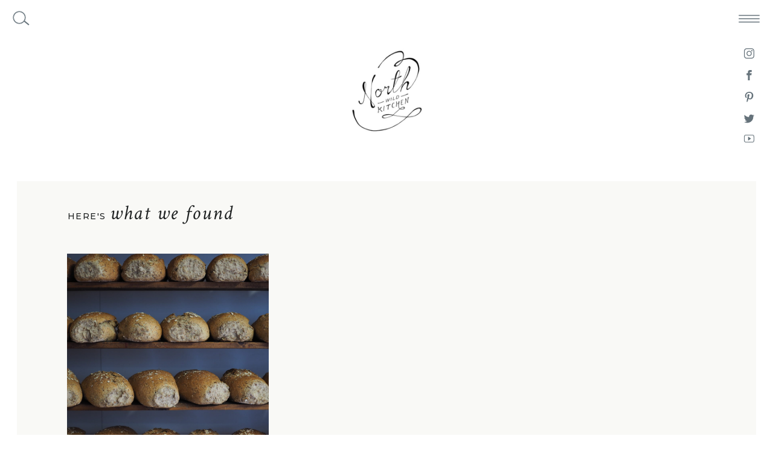

--- FILE ---
content_type: text/html; charset=UTF-8
request_url: https://northwildkitchen.com/tag/veggli-bakeri-og-kafe/
body_size: 19924
content:
<!DOCTYPE html>
<html lang="en-US" class="d">
<head>
<link rel="stylesheet" type="text/css" href="//lib.showit.co/engine/2.6.4/showit.css" />
<meta name='robots' content='index, follow, max-image-preview:large, max-snippet:-1, max-video-preview:-1' />

	<!-- This site is optimized with the Yoast SEO plugin v26.8 - https://yoast.com/product/yoast-seo-wordpress/ -->
	<title>veggli bakeri og kafe Archives - North Wild Kitchen</title>
	<link rel="canonical" href="https://northwildkitchen.com/tag/veggli-bakeri-og-kafe/" />
	<meta property="og:locale" content="en_US" />
	<meta property="og:type" content="article" />
	<meta property="og:title" content="veggli bakeri og kafe Archives - North Wild Kitchen" />
	<meta property="og:url" content="https://northwildkitchen.com/tag/veggli-bakeri-og-kafe/" />
	<meta property="og:site_name" content="North Wild Kitchen" />
	<meta name="twitter:card" content="summary_large_image" />
	<meta name="twitter:site" content="@nevada_nwk" />
	<script type="application/ld+json" class="yoast-schema-graph">{"@context":"https://schema.org","@graph":[{"@type":"CollectionPage","@id":"https://northwildkitchen.com/tag/veggli-bakeri-og-kafe/","url":"https://northwildkitchen.com/tag/veggli-bakeri-og-kafe/","name":"veggli bakeri og kafe Archives - North Wild Kitchen","isPartOf":{"@id":"https://northwildkitchen.com/#website"},"primaryImageOfPage":{"@id":"https://northwildkitchen.com/tag/veggli-bakeri-og-kafe/#primaryimage"},"image":{"@id":"https://northwildkitchen.com/tag/veggli-bakeri-og-kafe/#primaryimage"},"thumbnailUrl":"https://northwildkitchen.com/wp-content/uploads/2016/02/P1010335.jpg","breadcrumb":{"@id":"https://northwildkitchen.com/tag/veggli-bakeri-og-kafe/#breadcrumb"},"inLanguage":"en-US"},{"@type":"ImageObject","inLanguage":"en-US","@id":"https://northwildkitchen.com/tag/veggli-bakeri-og-kafe/#primaryimage","url":"https://northwildkitchen.com/wp-content/uploads/2016/02/P1010335.jpg","contentUrl":"https://northwildkitchen.com/wp-content/uploads/2016/02/P1010335.jpg","width":4608,"height":3456,"caption":"Veggli Bakeri"},{"@type":"BreadcrumbList","@id":"https://northwildkitchen.com/tag/veggli-bakeri-og-kafe/#breadcrumb","itemListElement":[{"@type":"ListItem","position":1,"name":"Home","item":"https://northwildkitchen.com/"},{"@type":"ListItem","position":2,"name":"veggli bakeri og kafe"}]},{"@type":"WebSite","@id":"https://northwildkitchen.com/#website","url":"https://northwildkitchen.com/","name":"North Wild Kitchen","description":"|  Traditions. Stories. People. Recipes. From Norway","publisher":{"@id":"https://northwildkitchen.com/#organization"},"potentialAction":[{"@type":"SearchAction","target":{"@type":"EntryPoint","urlTemplate":"https://northwildkitchen.com/?s={search_term_string}"},"query-input":{"@type":"PropertyValueSpecification","valueRequired":true,"valueName":"search_term_string"}}],"inLanguage":"en-US"},{"@type":"Organization","@id":"https://northwildkitchen.com/#organization","name":"North Wild Kitchen","url":"https://northwildkitchen.com/","logo":{"@type":"ImageObject","inLanguage":"en-US","@id":"https://northwildkitchen.com/#/schema/logo/image/","url":"https://northwildkitchen.com/wp-content/uploads/2016/01/NWK_logo_black_org.jpg","contentUrl":"https://northwildkitchen.com/wp-content/uploads/2016/01/NWK_logo_black_org.jpg","width":480,"height":480,"caption":"North Wild Kitchen"},"image":{"@id":"https://northwildkitchen.com/#/schema/logo/image/"},"sameAs":["https://www.facebook.com/North-Wild-Kitchen-1681229762146762/","https://x.com/nevada_nwk","https://www.instagram.com/northwildkitchen/","https://no.pinterest.com/northwildkitche/"]}]}</script>
	<!-- / Yoast SEO plugin. -->


<link rel="alternate" type="application/rss+xml" title="North Wild Kitchen &raquo; Feed" href="https://northwildkitchen.com/feed/" />
<link rel="alternate" type="application/rss+xml" title="North Wild Kitchen &raquo; Comments Feed" href="https://northwildkitchen.com/comments/feed/" />
<link rel="alternate" type="application/rss+xml" title="North Wild Kitchen &raquo; veggli bakeri og kafe Tag Feed" href="https://northwildkitchen.com/tag/veggli-bakeri-og-kafe/feed/" />
<script type="text/javascript">
/* <![CDATA[ */
window._wpemojiSettings = {"baseUrl":"https:\/\/s.w.org\/images\/core\/emoji\/16.0.1\/72x72\/","ext":".png","svgUrl":"https:\/\/s.w.org\/images\/core\/emoji\/16.0.1\/svg\/","svgExt":".svg","source":{"concatemoji":"https:\/\/northwildkitchen.com\/wp-includes\/js\/wp-emoji-release.min.js?ver=6.8.3"}};
/*! This file is auto-generated */
!function(s,n){var o,i,e;function c(e){try{var t={supportTests:e,timestamp:(new Date).valueOf()};sessionStorage.setItem(o,JSON.stringify(t))}catch(e){}}function p(e,t,n){e.clearRect(0,0,e.canvas.width,e.canvas.height),e.fillText(t,0,0);var t=new Uint32Array(e.getImageData(0,0,e.canvas.width,e.canvas.height).data),a=(e.clearRect(0,0,e.canvas.width,e.canvas.height),e.fillText(n,0,0),new Uint32Array(e.getImageData(0,0,e.canvas.width,e.canvas.height).data));return t.every(function(e,t){return e===a[t]})}function u(e,t){e.clearRect(0,0,e.canvas.width,e.canvas.height),e.fillText(t,0,0);for(var n=e.getImageData(16,16,1,1),a=0;a<n.data.length;a++)if(0!==n.data[a])return!1;return!0}function f(e,t,n,a){switch(t){case"flag":return n(e,"\ud83c\udff3\ufe0f\u200d\u26a7\ufe0f","\ud83c\udff3\ufe0f\u200b\u26a7\ufe0f")?!1:!n(e,"\ud83c\udde8\ud83c\uddf6","\ud83c\udde8\u200b\ud83c\uddf6")&&!n(e,"\ud83c\udff4\udb40\udc67\udb40\udc62\udb40\udc65\udb40\udc6e\udb40\udc67\udb40\udc7f","\ud83c\udff4\u200b\udb40\udc67\u200b\udb40\udc62\u200b\udb40\udc65\u200b\udb40\udc6e\u200b\udb40\udc67\u200b\udb40\udc7f");case"emoji":return!a(e,"\ud83e\udedf")}return!1}function g(e,t,n,a){var r="undefined"!=typeof WorkerGlobalScope&&self instanceof WorkerGlobalScope?new OffscreenCanvas(300,150):s.createElement("canvas"),o=r.getContext("2d",{willReadFrequently:!0}),i=(o.textBaseline="top",o.font="600 32px Arial",{});return e.forEach(function(e){i[e]=t(o,e,n,a)}),i}function t(e){var t=s.createElement("script");t.src=e,t.defer=!0,s.head.appendChild(t)}"undefined"!=typeof Promise&&(o="wpEmojiSettingsSupports",i=["flag","emoji"],n.supports={everything:!0,everythingExceptFlag:!0},e=new Promise(function(e){s.addEventListener("DOMContentLoaded",e,{once:!0})}),new Promise(function(t){var n=function(){try{var e=JSON.parse(sessionStorage.getItem(o));if("object"==typeof e&&"number"==typeof e.timestamp&&(new Date).valueOf()<e.timestamp+604800&&"object"==typeof e.supportTests)return e.supportTests}catch(e){}return null}();if(!n){if("undefined"!=typeof Worker&&"undefined"!=typeof OffscreenCanvas&&"undefined"!=typeof URL&&URL.createObjectURL&&"undefined"!=typeof Blob)try{var e="postMessage("+g.toString()+"("+[JSON.stringify(i),f.toString(),p.toString(),u.toString()].join(",")+"));",a=new Blob([e],{type:"text/javascript"}),r=new Worker(URL.createObjectURL(a),{name:"wpTestEmojiSupports"});return void(r.onmessage=function(e){c(n=e.data),r.terminate(),t(n)})}catch(e){}c(n=g(i,f,p,u))}t(n)}).then(function(e){for(var t in e)n.supports[t]=e[t],n.supports.everything=n.supports.everything&&n.supports[t],"flag"!==t&&(n.supports.everythingExceptFlag=n.supports.everythingExceptFlag&&n.supports[t]);n.supports.everythingExceptFlag=n.supports.everythingExceptFlag&&!n.supports.flag,n.DOMReady=!1,n.readyCallback=function(){n.DOMReady=!0}}).then(function(){return e}).then(function(){var e;n.supports.everything||(n.readyCallback(),(e=n.source||{}).concatemoji?t(e.concatemoji):e.wpemoji&&e.twemoji&&(t(e.twemoji),t(e.wpemoji)))}))}((window,document),window._wpemojiSettings);
/* ]]> */
</script>
<style id='wp-emoji-styles-inline-css' type='text/css'>

	img.wp-smiley, img.emoji {
		display: inline !important;
		border: none !important;
		box-shadow: none !important;
		height: 1em !important;
		width: 1em !important;
		margin: 0 0.07em !important;
		vertical-align: -0.1em !important;
		background: none !important;
		padding: 0 !important;
	}
</style>
<link rel='stylesheet' id='wp-block-library-css' href='https://northwildkitchen.com/wp-includes/css/dist/block-library/style.min.css?ver=6.8.3' type='text/css' media='all' />
<style id='classic-theme-styles-inline-css' type='text/css'>
/*! This file is auto-generated */
.wp-block-button__link{color:#fff;background-color:#32373c;border-radius:9999px;box-shadow:none;text-decoration:none;padding:calc(.667em + 2px) calc(1.333em + 2px);font-size:1.125em}.wp-block-file__button{background:#32373c;color:#fff;text-decoration:none}
</style>
<style id='global-styles-inline-css' type='text/css'>
:root{--wp--preset--aspect-ratio--square: 1;--wp--preset--aspect-ratio--4-3: 4/3;--wp--preset--aspect-ratio--3-4: 3/4;--wp--preset--aspect-ratio--3-2: 3/2;--wp--preset--aspect-ratio--2-3: 2/3;--wp--preset--aspect-ratio--16-9: 16/9;--wp--preset--aspect-ratio--9-16: 9/16;--wp--preset--color--black: #000000;--wp--preset--color--cyan-bluish-gray: #abb8c3;--wp--preset--color--white: #ffffff;--wp--preset--color--pale-pink: #f78da7;--wp--preset--color--vivid-red: #cf2e2e;--wp--preset--color--luminous-vivid-orange: #ff6900;--wp--preset--color--luminous-vivid-amber: #fcb900;--wp--preset--color--light-green-cyan: #7bdcb5;--wp--preset--color--vivid-green-cyan: #00d084;--wp--preset--color--pale-cyan-blue: #8ed1fc;--wp--preset--color--vivid-cyan-blue: #0693e3;--wp--preset--color--vivid-purple: #9b51e0;--wp--preset--gradient--vivid-cyan-blue-to-vivid-purple: linear-gradient(135deg,rgba(6,147,227,1) 0%,rgb(155,81,224) 100%);--wp--preset--gradient--light-green-cyan-to-vivid-green-cyan: linear-gradient(135deg,rgb(122,220,180) 0%,rgb(0,208,130) 100%);--wp--preset--gradient--luminous-vivid-amber-to-luminous-vivid-orange: linear-gradient(135deg,rgba(252,185,0,1) 0%,rgba(255,105,0,1) 100%);--wp--preset--gradient--luminous-vivid-orange-to-vivid-red: linear-gradient(135deg,rgba(255,105,0,1) 0%,rgb(207,46,46) 100%);--wp--preset--gradient--very-light-gray-to-cyan-bluish-gray: linear-gradient(135deg,rgb(238,238,238) 0%,rgb(169,184,195) 100%);--wp--preset--gradient--cool-to-warm-spectrum: linear-gradient(135deg,rgb(74,234,220) 0%,rgb(151,120,209) 20%,rgb(207,42,186) 40%,rgb(238,44,130) 60%,rgb(251,105,98) 80%,rgb(254,248,76) 100%);--wp--preset--gradient--blush-light-purple: linear-gradient(135deg,rgb(255,206,236) 0%,rgb(152,150,240) 100%);--wp--preset--gradient--blush-bordeaux: linear-gradient(135deg,rgb(254,205,165) 0%,rgb(254,45,45) 50%,rgb(107,0,62) 100%);--wp--preset--gradient--luminous-dusk: linear-gradient(135deg,rgb(255,203,112) 0%,rgb(199,81,192) 50%,rgb(65,88,208) 100%);--wp--preset--gradient--pale-ocean: linear-gradient(135deg,rgb(255,245,203) 0%,rgb(182,227,212) 50%,rgb(51,167,181) 100%);--wp--preset--gradient--electric-grass: linear-gradient(135deg,rgb(202,248,128) 0%,rgb(113,206,126) 100%);--wp--preset--gradient--midnight: linear-gradient(135deg,rgb(2,3,129) 0%,rgb(40,116,252) 100%);--wp--preset--font-size--small: 13px;--wp--preset--font-size--medium: 20px;--wp--preset--font-size--large: 36px;--wp--preset--font-size--x-large: 42px;--wp--preset--spacing--20: 0.44rem;--wp--preset--spacing--30: 0.67rem;--wp--preset--spacing--40: 1rem;--wp--preset--spacing--50: 1.5rem;--wp--preset--spacing--60: 2.25rem;--wp--preset--spacing--70: 3.38rem;--wp--preset--spacing--80: 5.06rem;--wp--preset--shadow--natural: 6px 6px 9px rgba(0, 0, 0, 0.2);--wp--preset--shadow--deep: 12px 12px 50px rgba(0, 0, 0, 0.4);--wp--preset--shadow--sharp: 6px 6px 0px rgba(0, 0, 0, 0.2);--wp--preset--shadow--outlined: 6px 6px 0px -3px rgba(255, 255, 255, 1), 6px 6px rgba(0, 0, 0, 1);--wp--preset--shadow--crisp: 6px 6px 0px rgba(0, 0, 0, 1);}:where(.is-layout-flex){gap: 0.5em;}:where(.is-layout-grid){gap: 0.5em;}body .is-layout-flex{display: flex;}.is-layout-flex{flex-wrap: wrap;align-items: center;}.is-layout-flex > :is(*, div){margin: 0;}body .is-layout-grid{display: grid;}.is-layout-grid > :is(*, div){margin: 0;}:where(.wp-block-columns.is-layout-flex){gap: 2em;}:where(.wp-block-columns.is-layout-grid){gap: 2em;}:where(.wp-block-post-template.is-layout-flex){gap: 1.25em;}:where(.wp-block-post-template.is-layout-grid){gap: 1.25em;}.has-black-color{color: var(--wp--preset--color--black) !important;}.has-cyan-bluish-gray-color{color: var(--wp--preset--color--cyan-bluish-gray) !important;}.has-white-color{color: var(--wp--preset--color--white) !important;}.has-pale-pink-color{color: var(--wp--preset--color--pale-pink) !important;}.has-vivid-red-color{color: var(--wp--preset--color--vivid-red) !important;}.has-luminous-vivid-orange-color{color: var(--wp--preset--color--luminous-vivid-orange) !important;}.has-luminous-vivid-amber-color{color: var(--wp--preset--color--luminous-vivid-amber) !important;}.has-light-green-cyan-color{color: var(--wp--preset--color--light-green-cyan) !important;}.has-vivid-green-cyan-color{color: var(--wp--preset--color--vivid-green-cyan) !important;}.has-pale-cyan-blue-color{color: var(--wp--preset--color--pale-cyan-blue) !important;}.has-vivid-cyan-blue-color{color: var(--wp--preset--color--vivid-cyan-blue) !important;}.has-vivid-purple-color{color: var(--wp--preset--color--vivid-purple) !important;}.has-black-background-color{background-color: var(--wp--preset--color--black) !important;}.has-cyan-bluish-gray-background-color{background-color: var(--wp--preset--color--cyan-bluish-gray) !important;}.has-white-background-color{background-color: var(--wp--preset--color--white) !important;}.has-pale-pink-background-color{background-color: var(--wp--preset--color--pale-pink) !important;}.has-vivid-red-background-color{background-color: var(--wp--preset--color--vivid-red) !important;}.has-luminous-vivid-orange-background-color{background-color: var(--wp--preset--color--luminous-vivid-orange) !important;}.has-luminous-vivid-amber-background-color{background-color: var(--wp--preset--color--luminous-vivid-amber) !important;}.has-light-green-cyan-background-color{background-color: var(--wp--preset--color--light-green-cyan) !important;}.has-vivid-green-cyan-background-color{background-color: var(--wp--preset--color--vivid-green-cyan) !important;}.has-pale-cyan-blue-background-color{background-color: var(--wp--preset--color--pale-cyan-blue) !important;}.has-vivid-cyan-blue-background-color{background-color: var(--wp--preset--color--vivid-cyan-blue) !important;}.has-vivid-purple-background-color{background-color: var(--wp--preset--color--vivid-purple) !important;}.has-black-border-color{border-color: var(--wp--preset--color--black) !important;}.has-cyan-bluish-gray-border-color{border-color: var(--wp--preset--color--cyan-bluish-gray) !important;}.has-white-border-color{border-color: var(--wp--preset--color--white) !important;}.has-pale-pink-border-color{border-color: var(--wp--preset--color--pale-pink) !important;}.has-vivid-red-border-color{border-color: var(--wp--preset--color--vivid-red) !important;}.has-luminous-vivid-orange-border-color{border-color: var(--wp--preset--color--luminous-vivid-orange) !important;}.has-luminous-vivid-amber-border-color{border-color: var(--wp--preset--color--luminous-vivid-amber) !important;}.has-light-green-cyan-border-color{border-color: var(--wp--preset--color--light-green-cyan) !important;}.has-vivid-green-cyan-border-color{border-color: var(--wp--preset--color--vivid-green-cyan) !important;}.has-pale-cyan-blue-border-color{border-color: var(--wp--preset--color--pale-cyan-blue) !important;}.has-vivid-cyan-blue-border-color{border-color: var(--wp--preset--color--vivid-cyan-blue) !important;}.has-vivid-purple-border-color{border-color: var(--wp--preset--color--vivid-purple) !important;}.has-vivid-cyan-blue-to-vivid-purple-gradient-background{background: var(--wp--preset--gradient--vivid-cyan-blue-to-vivid-purple) !important;}.has-light-green-cyan-to-vivid-green-cyan-gradient-background{background: var(--wp--preset--gradient--light-green-cyan-to-vivid-green-cyan) !important;}.has-luminous-vivid-amber-to-luminous-vivid-orange-gradient-background{background: var(--wp--preset--gradient--luminous-vivid-amber-to-luminous-vivid-orange) !important;}.has-luminous-vivid-orange-to-vivid-red-gradient-background{background: var(--wp--preset--gradient--luminous-vivid-orange-to-vivid-red) !important;}.has-very-light-gray-to-cyan-bluish-gray-gradient-background{background: var(--wp--preset--gradient--very-light-gray-to-cyan-bluish-gray) !important;}.has-cool-to-warm-spectrum-gradient-background{background: var(--wp--preset--gradient--cool-to-warm-spectrum) !important;}.has-blush-light-purple-gradient-background{background: var(--wp--preset--gradient--blush-light-purple) !important;}.has-blush-bordeaux-gradient-background{background: var(--wp--preset--gradient--blush-bordeaux) !important;}.has-luminous-dusk-gradient-background{background: var(--wp--preset--gradient--luminous-dusk) !important;}.has-pale-ocean-gradient-background{background: var(--wp--preset--gradient--pale-ocean) !important;}.has-electric-grass-gradient-background{background: var(--wp--preset--gradient--electric-grass) !important;}.has-midnight-gradient-background{background: var(--wp--preset--gradient--midnight) !important;}.has-small-font-size{font-size: var(--wp--preset--font-size--small) !important;}.has-medium-font-size{font-size: var(--wp--preset--font-size--medium) !important;}.has-large-font-size{font-size: var(--wp--preset--font-size--large) !important;}.has-x-large-font-size{font-size: var(--wp--preset--font-size--x-large) !important;}
:where(.wp-block-post-template.is-layout-flex){gap: 1.25em;}:where(.wp-block-post-template.is-layout-grid){gap: 1.25em;}
:where(.wp-block-columns.is-layout-flex){gap: 2em;}:where(.wp-block-columns.is-layout-grid){gap: 2em;}
:root :where(.wp-block-pullquote){font-size: 1.5em;line-height: 1.6;}
</style>
<link rel='stylesheet' id='ppress-frontend-css' href='https://northwildkitchen.com/wp-content/plugins/wp-user-avatar/assets/css/frontend.min.css?ver=4.16.8' type='text/css' media='all' />
<link rel='stylesheet' id='ppress-flatpickr-css' href='https://northwildkitchen.com/wp-content/plugins/wp-user-avatar/assets/flatpickr/flatpickr.min.css?ver=4.16.8' type='text/css' media='all' />
<link rel='stylesheet' id='ppress-select2-css' href='https://northwildkitchen.com/wp-content/plugins/wp-user-avatar/assets/select2/select2.min.css?ver=6.8.3' type='text/css' media='all' />
<link rel='stylesheet' id='pub-style-css' href='https://northwildkitchen.com/wp-content/themes/showit/pubs/gmrjckxssriix_ec6zvyaa/20260119153931Sq58ypa/assets/pub.css?ver=1768837178' type='text/css' media='all' />
<script type="text/javascript" src="https://northwildkitchen.com/wp-includes/js/jquery/jquery.min.js?ver=3.7.1" id="jquery-core-js"></script>
<script type="text/javascript" id="jquery-core-js-after">
/* <![CDATA[ */
$ = jQuery;
/* ]]> */
</script>
<script type="text/javascript" src="https://northwildkitchen.com/wp-includes/js/jquery/jquery-migrate.min.js?ver=3.4.1" id="jquery-migrate-js"></script>
<script type="text/javascript" src="https://northwildkitchen.com/wp-content/plugins/wp-user-avatar/assets/flatpickr/flatpickr.min.js?ver=4.16.8" id="ppress-flatpickr-js"></script>
<script type="text/javascript" src="https://northwildkitchen.com/wp-content/plugins/wp-user-avatar/assets/select2/select2.min.js?ver=4.16.8" id="ppress-select2-js"></script>
<script type="text/javascript" src="https://northwildkitchen.com/wp-content/themes/showit/pubs/gmrjckxssriix_ec6zvyaa/20260119153931Sq58ypa/assets/pub.js?ver=1768837178" id="pub-script-js"></script>
<link rel="https://api.w.org/" href="https://northwildkitchen.com/wp-json/" /><link rel="alternate" title="JSON" type="application/json" href="https://northwildkitchen.com/wp-json/wp/v2/tags/207" /><link rel="EditURI" type="application/rsd+xml" title="RSD" href="https://northwildkitchen.com/xmlrpc.php?rsd" />
		<script type="text/javascript" async defer data-pin-color="gray"  data-pin-hover="true"
			src="https://northwildkitchen.com/wp-content/plugins/pinterest-pin-it-button-on-image-hover-and-post/js/pinit.js"></script>
		
<meta charset="UTF-8" />
<meta name="viewport" content="width=device-width, initial-scale=1" />
<link rel="icon" type="image/png" href="//static.showit.co/200/-0TRDpKISPW5nn_M059wdw/95992/sopp_2.png" />
<link rel="preconnect" href="https://static.showit.co" />

<link rel="preconnect" href="https://fonts.googleapis.com">
<link rel="preconnect" href="https://fonts.gstatic.com" crossorigin>
<link href="https://fonts.googleapis.com/css?family=Crimson+Text:regular|Crimson+Text:italic|Montserrat:500|Montserrat:700|Montserrat:300" rel="stylesheet" type="text/css"/>
<script id="init_data" type="application/json">
{"mobile":{"w":320,"bgMediaType":"none","bgFillType":"color","bgColor":"colors-7"},"desktop":{"w":1200,"bgColor":"colors-7","bgMediaType":"none","bgFillType":"color"},"sid":"gmrjckxssriix_ec6zvyaa","break":768,"assetURL":"//static.showit.co","contactFormId":"95992/212309","cfAction":"aHR0cHM6Ly9jbGllbnRzZXJ2aWNlLnNob3dpdC5jby9jb250YWN0Zm9ybQ==","sgAction":"aHR0cHM6Ly9jbGllbnRzZXJ2aWNlLnNob3dpdC5jby9zb2NpYWxncmlk","blockData":[{"slug":"logo-header","visible":"d","states":[{"d":{"bgFillType":"color","bgColor":"#000000:0","bgMediaType":"none"},"m":{"bgFillType":"color","bgColor":"#000000:0","bgMediaType":"none"},"slug":"view-2"},{"d":{"bgFillType":"color","bgColor":"#000000:0","bgMediaType":"none"},"m":{"bgFillType":"color","bgColor":"#000000:0","bgMediaType":"none"},"slug":"view-1"}],"d":{"h":300,"w":1200,"locking":{},"bgFillType":"color","bgColor":"#000000:0","bgMediaType":"none"},"m":{"h":120,"w":320,"bgFillType":"color","bgColor":"#000000:0","bgMediaType":"none"},"stateTrans":[{},{}]},{"slug":"hidden-navigation","visible":"a","states":[{"d":{"bgFillType":"color","bgColor":"#000000:0","bgMediaType":"none"},"m":{"bgFillType":"color","bgColor":"#000000:0","bgMediaType":"none"},"slug":"hidden-nav"},{"d":{"bgFillType":"color","bgColor":"#000000:0","bgMediaType":"none"},"m":{"bgFillType":"color","bgColor":"#000000:0","bgMediaType":"none"},"slug":"shown-nav"}],"d":{"h":1,"w":1200,"locking":{"side":"t","scrollOffset":1},"trIn":{"type":"fade"},"bgFillType":"color","bgColor":"colors-7","bgMediaType":"none","tr":{"in":{"cl":"fadeIn","d":"0.5","dl":"0"}}},"m":{"h":1,"w":320,"locking":{"side":"st"},"bgFillType":"color","bgColor":"colors-7","bgMediaType":"none"},"ps":[{"trigger":"percent","type":"change","offset":0,"block":"hidden-navigation","state":"1"}],"stateTrans":[{},{}]},{"slug":"posts-header","visible":"a","states":[],"d":{"h":120,"w":1200,"nature":"dH","bgFillType":"color","bgColor":"#000000:0","bgMediaType":"none"},"m":{"h":111,"w":320,"bgFillType":"color","bgColor":"#000000:0","bgMediaType":"none"}},{"slug":"3-column","visible":"a","states":[{"d":{"bgFillType":"color","bgColor":"#000000:0","bgMediaType":"none"},"m":{"bgFillType":"color","bgColor":"#000000:0","bgMediaType":"none"},"slug":"post-1"},{"d":{"bgFillType":"color","bgColor":"#000000:0","bgMediaType":"none"},"m":{"bgFillType":"color","bgColor":"#000000:0","bgMediaType":"none"},"slug":"post-2"},{"d":{"bgFillType":"color","bgColor":"#000000:0","bgMediaType":"none"},"m":{"bgFillType":"color","bgColor":"#000000:0","bgMediaType":"none"},"slug":"post-3"}],"d":{"h":560,"w":1200,"nature":"dH","bgFillType":"color","bgColor":"#000000:0","bgMediaType":"none"},"m":{"h":908,"w":320,"bgFillType":"color","bgColor":"#000000:0","bgMediaType":"none"},"stateTrans":[{},{},{}]},{"slug":"2-column","visible":"a","states":[{"d":{"bgFillType":"color","bgColor":"#000000:0","bgMediaType":"none"},"m":{"bgFillType":"color","bgColor":"#000000:0","bgMediaType":"none"},"slug":"post-1"},{"d":{"bgFillType":"color","bgColor":"#000000:0","bgMediaType":"none"},"m":{"bgFillType":"color","bgColor":"#000000:0","bgMediaType":"none"},"slug":"post-2"}],"d":{"h":618,"w":1200,"nature":"dH","bgFillType":"color","bgColor":"#000000:0","bgMediaType":"none"},"m":{"h":602,"w":320,"nature":"dH","bgFillType":"color","bgColor":"#000000:0","bgMediaType":"none"},"stateTrans":[{},{}]},{"slug":"3-column-end","visible":"a","states":[{"d":{"bgFillType":"color","bgColor":"#000000:0","bgMediaType":"none"},"m":{"bgFillType":"color","bgColor":"#000000:0","bgMediaType":"none"},"slug":"post-1"},{"d":{"bgFillType":"color","bgColor":"#000000:0","bgMediaType":"none"},"m":{"bgFillType":"color","bgColor":"#000000:0","bgMediaType":"none"},"slug":"post-2"},{"d":{"bgFillType":"color","bgColor":"#000000:0","bgMediaType":"none"},"m":{"bgFillType":"color","bgColor":"#000000:0","bgMediaType":"none"},"slug":"post-3"}],"d":{"h":560,"w":1200,"nature":"dH","bgFillType":"color","bgColor":"#000000:0","bgMediaType":"none"},"m":{"h":908,"w":320,"bgFillType":"color","bgColor":"#000000:0","bgMediaType":"none"},"stateTrans":[{},{},{}]},{"slug":"pagination","visible":"a","states":[],"d":{"h":180,"w":1200,"bgFillType":"color","bgColor":"colors-7","bgMediaType":"none"},"m":{"h":80,"w":320,"bgFillType":"color","bgColor":"colors-7","bgMediaType":"none"}},{"slug":"footer","visible":"a","states":[],"d":{"h":490,"w":1200,"bgFillType":"color","bgColor":"colors-7","bgMediaType":"none"},"m":{"h":644,"w":320,"bgFillType":"color","bgColor":"colors-7","bgMediaType":"none"}},{"slug":"navigation-open","visible":"a","states":[{"d":{"bgFillType":"color","bgColor":"#000000:0","bgMediaType":"none"},"m":{"bgFillType":"color","bgColor":"#000000:0","bgMediaType":"none"},"slug":"dropdowns-closed"},{"d":{"bgFillType":"color","bgColor":"#000000:0","bgMediaType":"none"},"m":{"bgFillType":"color","bgColor":"#000000:0","bgMediaType":"none"},"slug":"about-dropdown"},{"d":{"bgFillType":"color","bgColor":"#000000:0","bgMediaType":"none"},"m":{"bgFillType":"color","bgColor":"#000000:0","bgMediaType":"none"},"slug":"nordic-living"}],"d":{"h":62,"w":1200,"locking":{"side":"t"},"trIn":{"type":"fade"},"bgFillType":"color","bgColor":"#000000:0","bgMediaType":"none","tr":{"in":{"cl":"fadeIn","d":"0.5","dl":"0"}}},"m":{"h":400,"w":320,"locking":{"side":"t"},"nature":"wH","bgFillType":"color","bgColor":"colors-7","bgMediaType":"none"},"stateTrans":[{},{},{}]},{"slug":"search","visible":"d","states":[],"d":{"h":62,"w":1200,"locking":{"side":"t"},"trIn":{"type":"fade"},"trOut":{"type":"fade"},"bgFillType":"color","bgColor":"#000000:0","bgMediaType":"none","tr":{"in":{"cl":"fadeIn","d":"0.5","dl":"0"},"out":{"cl":"fadeOut","d":"0.5","dl":"0"}}},"m":{"h":200,"w":320,"locking":{"side":"t"},"bgFillType":"color","bgColor":"#FFFFFF","bgMediaType":"none"}}],"elementData":[{"type":"simple","visible":"a","id":"logo-header_0","blockId":"logo-header","m":{"x":1,"y":0,"w":271,"h":119,"a":0},"d":{"x":80,"y":-6,"w":1040,"h":306,"a":0,"lockV":"ts"}},{"type":"graphic","visible":"d","id":"logo-header_view-2_0","blockId":"logo-header","m":{"x":86,"y":15,"w":148,"h":90,"a":0,"lockV":"t"},"d":{"x":461,"y":63,"w":278,"h":175,"a":0,"gs":{"t":"fit"}},"c":{"key":"MBbZyjhkRw--b0sER7Jhlg/95992/nwk_logo_black_org.jpg","aspect_ratio":1}},{"type":"graphic","visible":"a","id":"logo-header_view-1_0","blockId":"logo-header","m":{"x":48,"y":37,"w":224,"h":47,"a":0},"d":{"x":376,"y":78,"w":449,"h":85,"a":0,"gs":{"t":"fit"}},"c":{"key":"MyoPmO3hSx69JK5_xVIirw/shared/nwkbynevada.png","aspect_ratio":4.80447}},{"type":"simple","visible":"a","id":"hidden-navigation_shown-nav_0","blockId":"hidden-navigation","m":{"x":0,"y":-1,"w":321,"h":34,"a":0},"d":{"x":0,"y":0,"w":1200,"h":62,"a":0,"lockH":"s"}},{"type":"icon","visible":"a","id":"hidden-navigation_shown-nav_1","blockId":"hidden-navigation","m":{"x":270,"y":0,"w":50,"h":32,"a":0},"d":{"x":1124,"y":6,"w":73,"h":50,"a":0,"lockH":"r"},"pc":[{"type":"show","block":"navigation-open"}]},{"type":"text","visible":"a","id":"hidden-navigation_shown-nav_2","blockId":"hidden-navigation","m":{"x":15,"y":5,"w":197,"h":22,"a":0},"d":{"x":404,"y":19,"w":392,"h":21,"a":0}},{"type":"simple","visible":"d","id":"hidden-navigation_shown-nav_3","blockId":"hidden-navigation","m":{"x":48,"y":0,"w":224,"h":0.7,"a":0},"d":{"x":39,"y":37,"w":10,"h":2,"a":39,"lockH":"l"}},{"type":"icon","visible":"d","id":"hidden-navigation_shown-nav_4","blockId":"hidden-navigation","m":{"x":270,"y":0,"w":50,"h":32,"a":0},"d":{"x":13,"y":16,"w":38,"h":26,"a":0,"lockH":"l"}},{"type":"icon","visible":"d","id":"hidden-navigation_shown-nav_5","blockId":"hidden-navigation","m":{"x":270,"y":0,"w":50,"h":32,"a":0},"d":{"x":14,"y":17,"w":36,"h":24,"a":0,"lockH":"l"},"pc":[{"type":"show","block":"search"}]},{"type":"icon","visible":"d","id":"hidden-navigation_shown-nav_6","blockId":"hidden-navigation","m":{"x":286,"y":367,"w":16,"h":16,"a":0},"d":{"x":1152,"y":188,"w":17,"h":17,"a":0,"lockH":"r","lockV":"b"}},{"type":"icon","visible":"d","id":"hidden-navigation_shown-nav_7","blockId":"hidden-navigation","m":{"x":249,"y":367,"w":16,"h":16,"a":0},"d":{"x":1152,"y":152,"w":17,"h":17,"a":0,"lockH":"r","lockV":"b"}},{"type":"icon","visible":"d","id":"hidden-navigation_shown-nav_8","blockId":"hidden-navigation","m":{"x":216,"y":367,"w":16,"h":16,"a":0},"d":{"x":1152,"y":116,"w":17,"h":17,"a":0,"lockH":"r","lockV":"b"}},{"type":"icon","visible":"d","id":"hidden-navigation_shown-nav_9","blockId":"hidden-navigation","m":{"x":179,"y":367,"w":16,"h":16,"a":0},"d":{"x":1152,"y":80,"w":17,"h":17,"a":0,"lockH":"r","lockV":"b"}},{"type":"icon","visible":"d","id":"hidden-navigation_shown-nav_10","blockId":"hidden-navigation","m":{"x":286,"y":367,"w":16,"h":16,"a":0},"d":{"x":1152,"y":221,"w":17,"h":17,"a":0,"lockH":"r","lockV":"b"}},{"type":"simple","visible":"m","id":"hidden-navigation_1","blockId":"hidden-navigation","m":{"x":0,"y":-1,"w":321,"h":34,"a":0},"d":{"x":0,"y":0,"w":1200,"h":62,"a":0,"lockH":"s"}},{"type":"icon","visible":"m","id":"hidden-navigation_2","blockId":"hidden-navigation","m":{"x":270,"y":0,"w":50,"h":32,"a":0},"d":{"x":1124,"y":6,"w":73,"h":50,"a":0,"lockH":"r"},"pc":[{"type":"show","block":"navigation-open"}]},{"type":"text","visible":"m","id":"hidden-navigation_3","blockId":"hidden-navigation","m":{"x":15,"y":5,"w":197,"h":22,"a":0},"d":{"x":404,"y":19,"w":392,"h":21,"a":0}},{"type":"simple","visible":"a","id":"posts-header_0","blockId":"posts-header","m":{"x":8,"y":3,"w":305,"h":869,"a":0},"d":{"x":28,"y":0,"w":1144,"h":1000,"a":0,"lockH":"s"}},{"type":"text","visible":"a","id":"posts-header_3","blockId":"posts-header","m":{"x":93,"y":60,"w":198,"h":25,"a":0},"d":{"x":142,"y":33,"w":975,"h":44,"a":0}},{"type":"text","visible":"a","id":"posts-header_4","blockId":"posts-header","m":{"x":21,"y":65,"w":73,"h":21,"a":0},"d":{"x":72,"y":46,"w":87,"h":26,"a":0,"lockV":"b"}},{"type":"graphic","visible":"a","id":"3-column_post-1_0","blockId":"3-column","m":{"x":21,"y":0,"w":279,"h":185,"a":0},"d":{"x":71,"y":0,"w":334,"h":397,"a":0,"gs":{"s":50}},"c":{"key":"NOZhCfClSiqhOo5t8ERjfg/shared/19875650_1971798403089895_6380810043044315815_n.jpg","aspect_ratio":0.75}},{"type":"text","visible":"a","id":"3-column_post-1_1","blockId":"3-column","m":{"x":33,"y":231,"w":255,"h":47,"a":0},"d":{"x":95,"y":470,"w":286,"h":30,"a":0}},{"type":"text","visible":"a","id":"3-column_post-1_2","blockId":"3-column","m":{"x":33,"y":205,"w":255,"h":19,"a":0},"d":{"x":95,"y":434,"w":286,"h":23,"a":0}},{"type":"text","visible":"d","id":"3-column_post-1_3","blockId":"3-column","m":{"x":34,"y":240,"w":253,"h":34,"a":0},"d":{"x":77,"y":6,"w":323,"h":385,"a":0,"o":0}},{"type":"graphic","visible":"a","id":"3-column_post-2_0","blockId":"3-column","m":{"x":21,"y":302,"w":279,"h":185,"a":0},"d":{"x":434,"y":0,"w":334,"h":397,"a":0,"gs":{"s":50}},"c":{"key":"AkCqH8ksRTCp0HjzHcy8zg/shared/p1010154.jpg","aspect_ratio":0.75}},{"type":"text","visible":"a","id":"3-column_post-2_1","blockId":"3-column","m":{"x":33,"y":533,"w":255,"h":47,"a":0},"d":{"x":458,"y":470,"w":286,"h":30,"a":0}},{"type":"text","visible":"a","id":"3-column_post-2_2","blockId":"3-column","m":{"x":33,"y":507,"w":255,"h":19,"a":0},"d":{"x":458,"y":434,"w":286,"h":23,"a":0}},{"type":"text","visible":"d","id":"3-column_post-2_3","blockId":"3-column","m":{"x":34,"y":240,"w":253,"h":34,"a":0},"d":{"x":440,"y":6,"w":323,"h":385,"a":0,"o":0}},{"type":"graphic","visible":"a","id":"3-column_post-3_0","blockId":"3-column","m":{"x":21,"y":602,"w":279,"h":185,"a":0,"gs":{"s":50}},"d":{"x":795,"y":0,"w":334,"h":397,"a":0,"gs":{"s":0}},"c":{"key":"9Z5H2h0uSNKLaiLRf5nQgg/shared/img_0003.jpg","aspect_ratio":0.7998}},{"type":"text","visible":"a","id":"3-column_post-3_1","blockId":"3-column","m":{"x":33,"y":833,"w":255,"h":47,"a":0},"d":{"x":819,"y":470,"w":286,"h":30,"a":0}},{"type":"text","visible":"a","id":"3-column_post-3_2","blockId":"3-column","m":{"x":33,"y":807,"w":255,"h":19,"a":0},"d":{"x":819,"y":434,"w":286,"h":23,"a":0}},{"type":"text","visible":"d","id":"3-column_post-3_3","blockId":"3-column","m":{"x":34,"y":240,"w":253,"h":34,"a":0},"d":{"x":801,"y":6,"w":323,"h":385,"a":0,"o":0}},{"type":"graphic","visible":"a","id":"2-column_post-1_0","blockId":"2-column","m":{"x":21,"y":0,"w":279,"h":185,"a":0},"d":{"x":71,"y":0,"w":516,"h":456,"a":0,"gs":{"s":50}},"c":{"key":"DrM-L7SFR4-J3gsFdUWE8A/shared/img_3101-1.jpg","aspect_ratio":1.33333}},{"type":"text","visible":"a","id":"2-column_post-1_1","blockId":"2-column","m":{"x":33,"y":231,"w":255,"h":47,"a":0},"d":{"x":100,"y":529,"w":459,"h":30,"a":0}},{"type":"text","visible":"a","id":"2-column_post-1_2","blockId":"2-column","m":{"x":33,"y":205,"w":255,"h":19,"a":0},"d":{"x":100,"y":493,"w":459,"h":23,"a":0}},{"type":"text","visible":"d","id":"2-column_post-1_3","blockId":"2-column","m":{"x":34,"y":240,"w":253,"h":34,"a":0},"d":{"x":77,"y":7,"w":505,"h":443,"a":0,"o":0}},{"type":"graphic","visible":"a","id":"2-column_post-2_0","blockId":"2-column","m":{"x":21,"y":302,"w":279,"h":185,"a":0},"d":{"x":613,"y":0,"w":516,"h":456,"a":0,"gs":{"s":50}},"c":{"key":"ebbI_ZeFQdWnmgqSPLmD-g/shared/monika-grabkowska-3oxa_niv6jg-unsplash.jpg","aspect_ratio":0.66667}},{"type":"text","visible":"a","id":"2-column_post-2_1","blockId":"2-column","m":{"x":33,"y":533,"w":255,"h":47,"a":0},"d":{"x":642,"y":529,"w":459,"h":30,"a":0}},{"type":"text","visible":"a","id":"2-column_post-2_2","blockId":"2-column","m":{"x":33,"y":507,"w":255,"h":19,"a":0},"d":{"x":642,"y":493,"w":459,"h":23,"a":0}},{"type":"text","visible":"d","id":"2-column_post-2_3","blockId":"2-column","m":{"x":34,"y":240,"w":253,"h":34,"a":0},"d":{"x":624,"y":7,"w":505,"h":443,"a":0,"o":0}},{"type":"graphic","visible":"a","id":"3-column-end_post-1_0","blockId":"3-column-end","m":{"x":21,"y":0,"w":279,"h":185,"a":0},"d":{"x":71,"y":0,"w":334,"h":397,"a":0,"gs":{"s":50}},"c":{"key":"NOZhCfClSiqhOo5t8ERjfg/shared/19875650_1971798403089895_6380810043044315815_n.jpg","aspect_ratio":0.75}},{"type":"text","visible":"a","id":"3-column-end_post-1_1","blockId":"3-column-end","m":{"x":33,"y":231,"w":255,"h":47,"a":0},"d":{"x":95,"y":470,"w":286,"h":30,"a":0}},{"type":"text","visible":"a","id":"3-column-end_post-1_2","blockId":"3-column-end","m":{"x":33,"y":205,"w":255,"h":19,"a":0},"d":{"x":95,"y":434,"w":286,"h":23,"a":0}},{"type":"text","visible":"d","id":"3-column-end_post-1_3","blockId":"3-column-end","m":{"x":34,"y":240,"w":253,"h":34,"a":0},"d":{"x":77,"y":6,"w":323,"h":385,"a":0,"o":0}},{"type":"graphic","visible":"a","id":"3-column-end_post-2_0","blockId":"3-column-end","m":{"x":21,"y":302,"w":279,"h":185,"a":0},"d":{"x":434,"y":0,"w":334,"h":397,"a":0,"gs":{"s":50}},"c":{"key":"AkCqH8ksRTCp0HjzHcy8zg/shared/p1010154.jpg","aspect_ratio":0.75}},{"type":"text","visible":"a","id":"3-column-end_post-2_1","blockId":"3-column-end","m":{"x":33,"y":533,"w":255,"h":47,"a":0},"d":{"x":458,"y":470,"w":286,"h":30,"a":0}},{"type":"text","visible":"a","id":"3-column-end_post-2_2","blockId":"3-column-end","m":{"x":33,"y":507,"w":255,"h":19,"a":0},"d":{"x":458,"y":434,"w":286,"h":23,"a":0}},{"type":"text","visible":"d","id":"3-column-end_post-2_3","blockId":"3-column-end","m":{"x":34,"y":240,"w":253,"h":34,"a":0},"d":{"x":440,"y":6,"w":323,"h":385,"a":0,"o":0}},{"type":"graphic","visible":"a","id":"3-column-end_post-3_0","blockId":"3-column-end","m":{"x":21,"y":602,"w":279,"h":185,"a":0,"gs":{"s":50}},"d":{"x":795,"y":0,"w":334,"h":397,"a":0,"gs":{"s":0}},"c":{"key":"9Z5H2h0uSNKLaiLRf5nQgg/shared/img_0003.jpg","aspect_ratio":0.7998}},{"type":"text","visible":"a","id":"3-column-end_post-3_1","blockId":"3-column-end","m":{"x":33,"y":833,"w":255,"h":47,"a":0},"d":{"x":819,"y":470,"w":286,"h":30,"a":0}},{"type":"text","visible":"a","id":"3-column-end_post-3_2","blockId":"3-column-end","m":{"x":33,"y":807,"w":255,"h":19,"a":0},"d":{"x":819,"y":434,"w":286,"h":23,"a":0}},{"type":"text","visible":"d","id":"3-column-end_post-3_3","blockId":"3-column-end","m":{"x":34,"y":240,"w":253,"h":34,"a":0},"d":{"x":801,"y":6,"w":323,"h":385,"a":0,"o":0}},{"type":"simple","visible":"a","id":"pagination_0","blockId":"pagination","m":{"x":26,"y":0,"w":270,"h":48,"a":0},"d":{"x":425,"y":41,"w":352,"h":48,"a":0}},{"type":"text","visible":"a","id":"pagination_1","blockId":"pagination","m":{"x":33,"y":6,"w":255,"h":36,"a":0},"d":{"x":431,"y":47,"w":340,"h":36,"a":0,"lockV":"b"}},{"type":"iframe","visible":"d","id":"footer_1","blockId":"footer","m":{"x":48,"y":97,"w":224,"h":450.79999999999995,"a":0},"d":{"x":-23,"y":266,"w":2500,"h":197,"a":0,"lockH":"l"}},{"type":"iframe","visible":"m","id":"footer_2","blockId":"footer","m":{"x":9,"y":307,"w":303,"h":304,"a":0},"d":{"x":-23,"y":266,"w":2500,"h":197,"a":0,"lockH":"l"}},{"type":"graphic","visible":"a","id":"footer_3","blockId":"footer","m":{"x":293,"y":620,"w":22,"h":12,"a":0,"gs":{"t":"fit"}},"d":{"x":1175,"y":468,"w":15,"h":13,"a":0,"o":20,"lockH":"r"},"c":{"key":"peFvnltRRSuHD5jWdLZsdw/shared/submark.png","aspect_ratio":1.18321}},{"type":"text","visible":"a","id":"footer_4","blockId":"footer","m":{"x":9,"y":619,"w":275,"h":17,"a":0},"d":{"x":12,"y":469,"w":316,"h":17,"a":0,"lockH":"l"}},{"type":"iframe","visible":"a","id":"footer_5","blockId":"footer","m":{"x":14,"y":86,"w":293,"h":193,"a":0},"d":{"x":655,"y":101,"w":522,"h":106,"a":0}},{"type":"text","visible":"a","id":"footer_6","blockId":"footer","m":{"x":37,"y":76,"w":247,"h":55,"a":0},"d":{"x":712,"y":106,"w":397,"h":39,"a":0,"lockV":"b"}},{"type":"text","visible":"a","id":"footer_7","blockId":"footer","m":{"x":50,"y":40,"w":222,"h":19,"a":0,"lockV":"b"},"d":{"x":746,"y":68,"w":363,"h":22,"a":0,"lockV":"b"}},{"type":"text","visible":"d","id":"footer_8","blockId":"footer","m":{"x":51,"y":979,"w":139,"h":22,"a":0},"d":{"x":251,"y":184,"w":139,"h":22,"a":0,"lockV":"b"}},{"type":"text","visible":"d","id":"footer_9","blockId":"footer","m":{"x":51,"y":946,"w":139,"h":22,"a":0},"d":{"x":251,"y":158,"w":139,"h":22,"a":0,"lockV":"b"}},{"type":"text","visible":"d","id":"footer_10","blockId":"footer","m":{"x":51,"y":914,"w":139,"h":22,"a":0},"d":{"x":251,"y":132,"w":139,"h":22,"a":0,"lockV":"b"}},{"type":"text","visible":"d","id":"footer_11","blockId":"footer","m":{"x":51,"y":881,"w":139,"h":22,"a":0},"d":{"x":251,"y":106,"w":139,"h":22,"a":0,"lockV":"b"}},{"type":"text","visible":"d","id":"footer_12","blockId":"footer","m":{"x":51,"y":848,"w":139,"h":22,"a":0},"d":{"x":91,"y":184,"w":139,"h":22,"a":0,"lockV":"b"}},{"type":"text","visible":"d","id":"footer_13","blockId":"footer","m":{"x":51,"y":815,"w":139,"h":22,"a":0},"d":{"x":91,"y":158,"w":139,"h":22,"a":0,"lockV":"b"}},{"type":"text","visible":"d","id":"footer_14","blockId":"footer","m":{"x":51,"y":783,"w":139,"h":22,"a":0},"d":{"x":91,"y":132,"w":139,"h":22,"a":0,"lockV":"b"}},{"type":"text","visible":"d","id":"footer_15","blockId":"footer","m":{"x":51,"y":750,"w":139,"h":22,"a":0},"d":{"x":91,"y":106,"w":139,"h":22,"a":0,"lockV":"b"}},{"type":"text","visible":"d","id":"footer_16","blockId":"footer","m":{"x":63,"y":38,"w":194,"h":21,"a":0,"lockV":"b"},"d":{"x":91,"y":68,"w":363,"h":22,"a":0,"lockV":"b"}},{"type":"simple","visible":"a","id":"footer_17","blockId":"footer","m":{"x":42,"y":415,"w":236,"h":86,"a":0},"d":{"x":425,"y":330,"w":351,"h":69,"a":0}},{"type":"text","visible":"a","id":"footer_18","blockId":"footer","m":{"x":53,"y":471,"w":215,"h":19,"a":0},"d":{"x":445,"y":363,"w":310,"h":29,"a":0}},{"type":"text","visible":"a","id":"footer_19","blockId":"footer","m":{"x":43,"y":426,"w":235,"h":41,"a":0},"d":{"x":442,"y":344,"w":316,"h":21,"a":0}},{"type":"simple","visible":"a","id":"navigation-open_0","blockId":"navigation-open","m":{"x":0,"y":-1,"w":321,"h":402,"a":0,"lockV":"s"},"d":{"x":0,"y":0,"w":1200,"h":62,"a":0,"lockH":"s"}},{"type":"icon","visible":"m","id":"navigation-open_1","blockId":"navigation-open","m":{"x":185,"y":365,"w":16,"h":16,"a":0,"lockV":"b"},"d":{"x":1152,"y":188,"w":17,"h":17,"a":0,"lockH":"r","lockV":"b"}},{"type":"icon","visible":"m","id":"navigation-open_2","blockId":"navigation-open","m":{"x":149,"y":365,"w":16,"h":16,"a":0,"lockV":"b"},"d":{"x":1152,"y":152,"w":17,"h":17,"a":0,"lockH":"r","lockV":"b"}},{"type":"icon","visible":"m","id":"navigation-open_3","blockId":"navigation-open","m":{"x":112,"y":365,"w":16,"h":16,"a":0,"lockV":"b"},"d":{"x":1152,"y":116,"w":17,"h":17,"a":0,"lockH":"r","lockV":"b"}},{"type":"icon","visible":"m","id":"navigation-open_4","blockId":"navigation-open","m":{"x":77,"y":365,"w":16,"h":16,"a":0,"lockV":"b"},"d":{"x":1152,"y":80,"w":17,"h":17,"a":0,"lockH":"r","lockV":"b"}},{"type":"icon","visible":"m","id":"navigation-open_5","blockId":"navigation-open","m":{"x":218,"y":363,"w":26,"h":20,"a":0},"d":{"x":1152,"y":221,"w":17,"h":17,"a":0,"lockH":"r","lockV":"b"}},{"type":"text","visible":"a","id":"navigation-open_7","blockId":"navigation-open","m":{"x":91,"y":311,"w":139,"h":22,"a":0},"d":{"x":922,"y":20,"w":68,"h":22,"a":0,"lockV":"b"},"pc":[{"type":"hide","block":"navigation-open"}]},{"type":"text","visible":"a","id":"navigation-open_8","blockId":"navigation-open","m":{"x":91,"y":279,"w":139,"h":22,"a":0},"d":{"x":812,"y":20,"w":42,"h":22,"a":0,"lockV":"b"},"pc":[{"type":"hide","block":"navigation-open"}]},{"type":"text","visible":"a","id":"navigation-open_9","blockId":"navigation-open","m":{"x":57,"y":246,"w":206,"h":30,"a":0},"d":{"x":633,"y":20,"w":112,"h":22,"a":0,"lockV":"b"}},{"type":"text","visible":"a","id":"navigation-open_10","blockId":"navigation-open","m":{"x":91,"y":213,"w":139,"h":22,"a":0},"d":{"x":457,"y":20,"w":108,"h":22,"a":0,"lockV":"b"},"pc":[{"type":"hide","block":"navigation-open"}]},{"type":"text","visible":"a","id":"navigation-open_11","blockId":"navigation-open","m":{"x":91,"y":181,"w":139,"h":22,"a":0},"d":{"x":336,"y":20,"w":54,"h":22,"a":0,"lockV":"b"}},{"type":"text","visible":"a","id":"navigation-open_12","blockId":"navigation-open","m":{"x":91,"y":148,"w":139,"h":22,"a":0},"d":{"x":217,"y":20,"w":51,"h":22,"a":0,"lockV":"b"},"pc":[{"type":"hide","block":"navigation-open"}]},{"type":"graphic","visible":"m","id":"navigation-open_13","blockId":"navigation-open","m":{"x":69,"y":11,"w":182,"h":111,"a":0,"lockV":"t"},"d":{"x":485,"y":23,"w":230,"h":95,"a":0,"gs":{"t":"fit"}},"c":{"key":"JLxJue45Qo-GEDBmZf8MWQ/shared/nevada-logo-darksm.png","aspect_ratio":0.83476}},{"type":"graphic","visible":"m","id":"navigation-open_14","blockId":"navigation-open","m":{"x":69,"y":11,"w":182,"h":111,"a":0,"lockV":"t"},"d":{"x":485,"y":23,"w":230,"h":95,"a":0,"gs":{"t":"fit"}},"c":{"key":"7TgNpTZeQXa3zVimSQ0EQg/95992/nwklogo-white-transp.png","aspect_ratio":1}},{"type":"icon","visible":"a","id":"navigation-open_15","blockId":"navigation-open","m":{"x":270,"y":6,"w":50,"h":20,"a":0,"lockV":"t"},"d":{"x":1124,"y":16,"w":73,"h":30,"a":0,"lockH":"r"},"pc":[{"type":"hide","block":"navigation-open"}]},{"type":"simple","visible":"d","id":"navigation-open_about-dropdown_0","blockId":"navigation-open","m":{"x":0,"y":-1,"w":321,"h":34,"a":0},"d":{"x":289,"y":54,"w":148,"h":93,"a":0}},{"type":"simple","visible":"a","id":"navigation-open_about-dropdown_1","blockId":"navigation-open","m":{"x":49,"y":144,"w":224,"h":200,"a":0},"d":{"x":289,"y":11,"w":148,"h":31,"a":0}},{"type":"text","visible":"m","id":"navigation-open_about-dropdown_2","blockId":"navigation-open","m":{"x":92,"y":303,"w":139,"h":18,"a":0},"d":{"x":229,"y":120,"w":48,"h":22,"a":0,"lockV":"b"}},{"type":"text","visible":"a","id":"navigation-open_about-dropdown_3","blockId":"navigation-open","m":{"x":57,"y":258,"w":206,"h":30,"a":0},"d":{"x":289,"y":117,"w":148,"h":20,"a":0},"pc":[{"type":"hide","block":"navigation-open"}]},{"type":"text","visible":"a","id":"navigation-open_about-dropdown_4","blockId":"navigation-open","m":{"x":57,"y":226,"w":206,"h":30,"a":0},"d":{"x":289,"y":97,"w":148,"h":20,"a":0},"pc":[{"type":"hide","block":"navigation-open"}]},{"type":"text","visible":"a","id":"navigation-open_about-dropdown_5","blockId":"navigation-open","m":{"x":57,"y":194,"w":206,"h":30,"a":0},"d":{"x":289,"y":77,"w":148,"h":20,"a":0},"pc":[{"type":"hide","block":"navigation-open"}]},{"type":"text","visible":"a","id":"navigation-open_about-dropdown_6","blockId":"navigation-open","m":{"x":57,"y":162,"w":206,"h":30,"a":0},"d":{"x":289,"y":57,"w":148,"h":20,"a":0},"pc":[{"type":"hide","block":"navigation-open"}]},{"type":"simple","visible":"d","id":"navigation-open_nordic-living_0","blockId":"navigation-open","m":{"x":0,"y":-1,"w":321,"h":34,"a":0},"d":{"x":614,"y":54,"w":148,"h":73,"a":0}},{"type":"simple","visible":"a","id":"navigation-open_nordic-living_1","blockId":"navigation-open","m":{"x":49,"y":149,"w":224,"h":195,"a":0},"d":{"x":614,"y":11,"w":148,"h":31,"a":0}},{"type":"text","visible":"m","id":"navigation-open_nordic-living_2","blockId":"navigation-open","m":{"x":92,"y":303,"w":139,"h":18,"a":0},"d":{"x":229,"y":120,"w":48,"h":22,"a":0,"lockV":"b"}},{"type":"text","visible":"a","id":"navigation-open_nordic-living_3","blockId":"navigation-open","m":{"x":57,"y":247,"w":206,"h":30,"a":0},"d":{"x":614,"y":97,"w":148,"h":20,"a":0},"pc":[{"type":"hide","block":"navigation-open"}]},{"type":"text","visible":"a","id":"navigation-open_nordic-living_4","blockId":"navigation-open","m":{"x":57,"y":217,"w":206,"h":30,"a":0},"d":{"x":614,"y":77,"w":148,"h":20,"a":0},"pc":[{"type":"hide","block":"navigation-open"}]},{"type":"text","visible":"a","id":"navigation-open_nordic-living_5","blockId":"navigation-open","m":{"x":57,"y":187,"w":206,"h":30,"a":0},"d":{"x":614,"y":57,"w":148,"h":20,"a":0},"pc":[{"type":"hide","block":"navigation-open"}]},{"type":"simple","visible":"a","id":"search_0","blockId":"search","m":{"x":0,"y":-1,"w":321,"h":34,"a":0},"d":{"x":0,"y":0,"w":379,"h":62,"a":0,"lockH":"ls"}},{"type":"simple","visible":"d","id":"search_1","blockId":"search","m":{"x":48,"y":0,"w":224,"h":0.7,"a":0},"d":{"x":39,"y":37,"w":10,"h":2,"a":39,"lockH":"l"}},{"type":"icon","visible":"d","id":"search_2","blockId":"search","m":{"x":270,"y":0,"w":50,"h":32,"a":0},"d":{"x":13,"y":16,"w":38,"h":26,"a":0,"lockH":"l"}},{"type":"icon","visible":"d","id":"search_3","blockId":"search","m":{"x":270,"y":0,"w":50,"h":32,"a":0},"d":{"x":14,"y":17,"w":36,"h":24,"a":0,"lockH":"l"},"pc":[{"type":"hide","block":"search"}]},{"type":"text","visible":"a","id":"search_4","blockId":"search","m":{"x":50,"y":111,"w":217,"h":21,"a":0},"d":{"x":73,"y":17,"w":293,"h":29,"a":0,"lockH":"l"}}]}
</script>
<link
rel="stylesheet"
type="text/css"
href="https://cdnjs.cloudflare.com/ajax/libs/animate.css/3.4.0/animate.min.css"
/>


<script src="//lib.showit.co/engine/2.6.4/showit-lib.min.js"></script>
<script src="//lib.showit.co/engine/2.6.4/showit.min.js"></script>
<script>

function initPage(){

}
</script>

<style id="si-page-css">
html.m {background-color:rgba(255,255,255,1);}
html.d {background-color:rgba(255,255,255,1);}
.d .se:has(.st-primary) {border-radius:10px;box-shadow:none;opacity:1;overflow:hidden;transition-duration:0.5s;}
.d .st-primary {padding:10px 14px 10px 14px;border-width:0px;border-color:rgba(31,34,34,1);background-color:rgba(31,34,34,1);background-image:none;border-radius:inherit;transition-duration:0.5s;}
.d .st-primary span {color:rgba(255,255,255,1);font-family:'Montserrat';font-weight:300;font-style:normal;font-size:14px;text-align:center;text-transform:uppercase;letter-spacing:0.1em;line-height:1.8;transition-duration:0.5s;}
.d .se:has(.st-primary:hover), .d .se:has(.trigger-child-hovers:hover .st-primary) {}
.d .st-primary.se-button:hover, .d .trigger-child-hovers:hover .st-primary.se-button {background-color:rgba(31,34,34,1);background-image:none;transition-property:background-color,background-image;}
.d .st-primary.se-button:hover span, .d .trigger-child-hovers:hover .st-primary.se-button span {}
.m .se:has(.st-primary) {border-radius:10px;box-shadow:none;opacity:1;overflow:hidden;}
.m .st-primary {padding:10px 14px 10px 14px;border-width:0px;border-color:rgba(31,34,34,1);background-color:rgba(31,34,34,1);background-image:none;border-radius:inherit;}
.m .st-primary span {color:rgba(255,255,255,1);font-family:'Montserrat';font-weight:300;font-style:normal;font-size:12px;text-align:center;text-transform:uppercase;letter-spacing:0.1em;line-height:1.8;}
.d .se:has(.st-secondary) {border-radius:10px;box-shadow:none;opacity:1;overflow:hidden;transition-duration:0.5s;}
.d .st-secondary {padding:10px 14px 10px 14px;border-width:2px;border-color:rgba(31,34,34,1);background-color:rgba(0,0,0,0);background-image:none;border-radius:inherit;transition-duration:0.5s;}
.d .st-secondary span {color:rgba(31,34,34,1);font-family:'Montserrat';font-weight:300;font-style:normal;font-size:14px;text-align:center;text-transform:uppercase;letter-spacing:0.1em;line-height:1.8;transition-duration:0.5s;}
.d .se:has(.st-secondary:hover), .d .se:has(.trigger-child-hovers:hover .st-secondary) {}
.d .st-secondary.se-button:hover, .d .trigger-child-hovers:hover .st-secondary.se-button {border-color:rgba(31,34,34,0.7);background-color:rgba(0,0,0,0);background-image:none;transition-property:border-color,background-color,background-image;}
.d .st-secondary.se-button:hover span, .d .trigger-child-hovers:hover .st-secondary.se-button span {color:rgba(31,34,34,0.7);transition-property:color;}
.m .se:has(.st-secondary) {border-radius:10px;box-shadow:none;opacity:1;overflow:hidden;}
.m .st-secondary {padding:10px 14px 10px 14px;border-width:2px;border-color:rgba(31,34,34,1);background-color:rgba(0,0,0,0);background-image:none;border-radius:inherit;}
.m .st-secondary span {color:rgba(31,34,34,1);font-family:'Montserrat';font-weight:300;font-style:normal;font-size:12px;text-align:center;text-transform:uppercase;letter-spacing:0.1em;line-height:1.8;}
.d .st-d-title,.d .se-wpt h1 {color:rgba(31,34,34,1);text-transform:uppercase;line-height:1.2;letter-spacing:0.1em;font-size:38px;text-align:center;font-family:'Montserrat';font-weight:300;font-style:normal;}
.d .se-wpt h1 {margin-bottom:30px;}
.d .st-d-title.se-rc a {color:rgba(31,34,34,1);}
.d .st-d-title.se-rc a:hover {text-decoration:underline;color:rgba(31,34,34,1);opacity:0.8;}
.m .st-m-title,.m .se-wpt h1 {color:rgba(31,34,34,1);text-transform:uppercase;line-height:1.2;letter-spacing:0.1em;font-size:28px;text-align:center;font-family:'Montserrat';font-weight:300;font-style:normal;}
.m .se-wpt h1 {margin-bottom:20px;}
.m .st-m-title.se-rc a {color:rgba(31,34,34,1);}
.m .st-m-title.se-rc a:hover {text-decoration:underline;color:rgba(31,34,34,1);opacity:0.8;}
.d .st-d-heading,.d .se-wpt h2 {color:rgba(31,34,34,1);line-height:1.2;letter-spacing:0.06em;font-size:34px;text-align:center;font-family:'Crimson Text';font-weight:400;font-style:normal;}
.d .se-wpt h2 {margin-bottom:24px;}
.d .st-d-heading.se-rc a {color:rgba(31,34,34,1);}
.d .st-d-heading.se-rc a:hover {text-decoration:underline;color:rgba(31,34,34,1);opacity:0.8;}
.m .st-m-heading,.m .se-wpt h2 {color:rgba(31,34,34,1);line-height:1.2;letter-spacing:0.06em;font-size:26px;text-align:center;font-family:'Crimson Text';font-weight:400;font-style:normal;}
.m .se-wpt h2 {margin-bottom:20px;}
.m .st-m-heading.se-rc a {color:rgba(31,34,34,1);}
.m .st-m-heading.se-rc a:hover {text-decoration:underline;color:rgba(31,34,34,1);opacity:0.8;}
.d .st-d-subheading,.d .se-wpt h3 {color:rgba(31,34,34,1);text-transform:uppercase;line-height:1.8;letter-spacing:0.1em;font-size:14px;text-align:center;font-family:'Montserrat';font-weight:300;font-style:normal;}
.d .se-wpt h3 {margin-bottom:18px;}
.d .st-d-subheading.se-rc a {color:rgba(31,34,34,1);}
.d .st-d-subheading.se-rc a:hover {text-decoration:underline;color:rgba(31,34,34,1);opacity:0.8;}
.m .st-m-subheading,.m .se-wpt h3 {color:rgba(31,34,34,1);text-transform:uppercase;line-height:1.8;letter-spacing:0.1em;font-size:12px;text-align:center;font-family:'Montserrat';font-weight:300;font-style:normal;}
.m .se-wpt h3 {margin-bottom:18px;}
.m .st-m-subheading.se-rc a {color:rgba(31,34,34,1);}
.m .st-m-subheading.se-rc a:hover {text-decoration:underline;color:rgba(31,34,34,1);opacity:0.8;}
.d .st-d-paragraph {color:rgba(31,34,34,1);line-height:1.8;letter-spacing:0.02em;font-size:14px;text-align:left;font-family:'Montserrat';font-weight:500;font-style:normal;}
.d .se-wpt p {margin-bottom:16px;}
.d .st-d-paragraph.se-rc a {color:rgba(31,34,34,1);}
.d .st-d-paragraph.se-rc a:hover {text-decoration:underline;color:rgba(31,34,34,1);opacity:0.8;}
.m .st-m-paragraph {color:rgba(31,34,34,1);line-height:1.8;letter-spacing:0.02em;font-size:14px;text-align:left;font-family:'Montserrat';font-weight:500;font-style:normal;}
.m .se-wpt p {margin-bottom:16px;}
.m .st-m-paragraph.se-rc a {color:rgba(31,34,34,1);}
.m .st-m-paragraph.se-rc a:hover {text-decoration:underline;color:rgba(31,34,34,1);opacity:0.8;}
.sib-logo-header {z-index:100;}
.m .sib-logo-header {height:120px;display:none;}
.d .sib-logo-header {height:300px;}
.m .sib-logo-header .ss-bg {background-color:rgba(0,0,0,0);}
.d .sib-logo-header .ss-bg {background-color:rgba(0,0,0,0);}
.d .sie-logo-header_0 {left:80px;top:-6px;width:1040px;height:306px;}
.m .sie-logo-header_0 {left:1px;top:0px;width:271px;height:119px;}
.d .sie-logo-header_0 .se-simple:hover {}
.m .sie-logo-header_0 .se-simple:hover {}
.d .sie-logo-header_0 .se-simple {background-color:rgba(255,255,255,1);}
.m .sie-logo-header_0 .se-simple {background-color:rgba(255,255,255,1);}
.m .sib-logo-header .sis-logo-header_view-2 {background-color:rgba(0,0,0,0);}
.d .sib-logo-header .sis-logo-header_view-2 {background-color:rgba(0,0,0,0);}
.d .sie-logo-header_view-2_0 {left:461px;top:63px;width:278px;height:175px;}
.m .sie-logo-header_view-2_0 {left:86px;top:15px;width:148px;height:90px;display:none;}
.d .sie-logo-header_view-2_0 .se-img {background-repeat:no-repeat;background-size:contain;background-position:50%;border-radius:inherit;}
.m .sie-logo-header_view-2_0 .se-img {background-repeat:no-repeat;background-size:contain;background-position:50%;border-radius:inherit;}
.m .sib-logo-header .sis-logo-header_view-1 {background-color:rgba(0,0,0,0);}
.d .sib-logo-header .sis-logo-header_view-1 {background-color:rgba(0,0,0,0);}
.d .sie-logo-header_view-1_0 {left:376px;top:78px;width:449px;height:85px;}
.m .sie-logo-header_view-1_0 {left:48px;top:37px;width:224px;height:47px;}
.d .sie-logo-header_view-1_0 .se-img {background-repeat:no-repeat;background-size:contain;background-position:50%;border-radius:inherit;}
.m .sie-logo-header_view-1_0 .se-img {background-repeat:no-repeat;background-size:cover;background-position:50% 50%;border-radius:inherit;}
.sib-hidden-navigation {z-index:99;}
.m .sib-hidden-navigation {height:1px;}
.d .sib-hidden-navigation {height:1px;}
.m .sib-hidden-navigation .ss-bg {background-color:rgba(255,255,255,1);}
.d .sib-hidden-navigation .ss-bg {background-color:rgba(255,255,255,1);}
.m .sib-hidden-navigation .sis-hidden-navigation_hidden-nav {background-color:rgba(0,0,0,0);}
.d .sib-hidden-navigation .sis-hidden-navigation_hidden-nav {background-color:rgba(0,0,0,0);}
.m .sib-hidden-navigation .sis-hidden-navigation_shown-nav {background-color:rgba(0,0,0,0);}
.d .sib-hidden-navigation .sis-hidden-navigation_shown-nav {background-color:rgba(0,0,0,0);}
.d .sie-hidden-navigation_shown-nav_0 {left:0px;top:0px;width:1200px;height:62px;}
.m .sie-hidden-navigation_shown-nav_0 {left:0px;top:-1px;width:321px;height:34px;}
.d .sie-hidden-navigation_shown-nav_0 .se-simple:hover {}
.m .sie-hidden-navigation_shown-nav_0 .se-simple:hover {}
.d .sie-hidden-navigation_shown-nav_0 .se-simple {background-color:rgba(255,255,255,1);}
.m .sie-hidden-navigation_shown-nav_0 .se-simple {background-color:rgba(255,255,255,1);}
.d .sie-hidden-navigation_shown-nav_1 {left:1124px;top:6px;width:73px;height:50px;}
.m .sie-hidden-navigation_shown-nav_1 {left:270px;top:0px;width:50px;height:32px;}
.d .sie-hidden-navigation_shown-nav_1 svg {fill:rgba(101,114,122,1);}
.m .sie-hidden-navigation_shown-nav_1 svg {fill:rgba(101,114,122,1);}
.d .sie-hidden-navigation_shown-nav_2 {left:404px;top:19px;width:392px;height:21px;}
.m .sie-hidden-navigation_shown-nav_2 {left:15px;top:5px;width:197px;height:22px;}
.d .sie-hidden-navigation_shown-nav_2-text {text-transform:uppercase;line-height:0.8;letter-spacing:0.1em;font-size:26px;text-align:center;}
.m .sie-hidden-navigation_shown-nav_2-text {text-transform:uppercase;line-height:1.6;letter-spacing:0.1em;font-size:14px;text-align:left;}
.d .sie-hidden-navigation_shown-nav_3 {left:39px;top:37px;width:10px;height:2px;}
.m .sie-hidden-navigation_shown-nav_3 {left:48px;top:0px;width:224px;height:0.7px;display:none;}
.d .sie-hidden-navigation_shown-nav_3 .se-simple:hover {}
.m .sie-hidden-navigation_shown-nav_3 .se-simple:hover {}
.d .sie-hidden-navigation_shown-nav_3 .se-simple {background-color:rgba(101,114,122,1);}
.m .sie-hidden-navigation_shown-nav_3 .se-simple {background-color:rgba(31,34,34,1);}
.d .sie-hidden-navigation_shown-nav_4 {left:13px;top:16px;width:38px;height:26px;}
.m .sie-hidden-navigation_shown-nav_4 {left:270px;top:0px;width:50px;height:32px;display:none;}
.d .sie-hidden-navigation_shown-nav_4 svg {fill:rgba(101,114,122,1);}
.m .sie-hidden-navigation_shown-nav_4 svg {fill:rgba(101,114,122,1);}
.d .sie-hidden-navigation_shown-nav_5 {left:14px;top:17px;width:36px;height:24px;}
.m .sie-hidden-navigation_shown-nav_5 {left:270px;top:0px;width:50px;height:32px;display:none;}
.d .sie-hidden-navigation_shown-nav_5 svg {fill:rgba(101,114,122,1);}
.m .sie-hidden-navigation_shown-nav_5 svg {fill:rgba(101,114,122,1);}
.d .sie-hidden-navigation_shown-nav_6:hover {opacity:1;transition-duration:0.5s;transition-property:opacity;}
.m .sie-hidden-navigation_shown-nav_6:hover {opacity:1;transition-duration:0.5s;transition-property:opacity;}
.d .sie-hidden-navigation_shown-nav_6 {left:1152px;top:188px;width:17px;height:17px;transition-duration:0.5s;transition-property:opacity;}
.m .sie-hidden-navigation_shown-nav_6 {left:286px;top:367px;width:16px;height:16px;display:none;transition-duration:0.5s;transition-property:opacity;}
.d .sie-hidden-navigation_shown-nav_6 svg {fill:rgba(101,114,122,1);transition-duration:0.5s;transition-property:fill;}
.m .sie-hidden-navigation_shown-nav_6 svg {fill:rgba(31,34,34,1);transition-duration:0.5s;transition-property:fill;}
.d .sie-hidden-navigation_shown-nav_6 svg:hover {fill:rgba(31,34,34,1);}
.m .sie-hidden-navigation_shown-nav_6 svg:hover {fill:rgba(31,34,34,1);}
.d .sie-hidden-navigation_shown-nav_7:hover {opacity:1;transition-duration:0.5s;transition-property:opacity;}
.m .sie-hidden-navigation_shown-nav_7:hover {opacity:1;transition-duration:0.5s;transition-property:opacity;}
.d .sie-hidden-navigation_shown-nav_7 {left:1152px;top:152px;width:17px;height:17px;transition-duration:0.5s;transition-property:opacity;}
.m .sie-hidden-navigation_shown-nav_7 {left:249px;top:367px;width:16px;height:16px;display:none;transition-duration:0.5s;transition-property:opacity;}
.d .sie-hidden-navigation_shown-nav_7 svg {fill:rgba(101,114,122,1);transition-duration:0.5s;transition-property:fill;}
.m .sie-hidden-navigation_shown-nav_7 svg {fill:rgba(31,34,34,1);transition-duration:0.5s;transition-property:fill;}
.d .sie-hidden-navigation_shown-nav_7 svg:hover {fill:rgba(31,34,34,1);}
.m .sie-hidden-navigation_shown-nav_7 svg:hover {fill:rgba(31,34,34,1);}
.d .sie-hidden-navigation_shown-nav_8:hover {opacity:1;transition-duration:0.5s;transition-property:opacity;}
.m .sie-hidden-navigation_shown-nav_8:hover {opacity:1;transition-duration:0.5s;transition-property:opacity;}
.d .sie-hidden-navigation_shown-nav_8 {left:1152px;top:116px;width:17px;height:17px;transition-duration:0.5s;transition-property:opacity;}
.m .sie-hidden-navigation_shown-nav_8 {left:216px;top:367px;width:16px;height:16px;display:none;transition-duration:0.5s;transition-property:opacity;}
.d .sie-hidden-navigation_shown-nav_8 svg {fill:rgba(101,114,122,1);transition-duration:0.5s;transition-property:fill;}
.m .sie-hidden-navigation_shown-nav_8 svg {fill:rgba(31,34,34,1);transition-duration:0.5s;transition-property:fill;}
.d .sie-hidden-navigation_shown-nav_8 svg:hover {fill:rgba(31,34,34,1);}
.m .sie-hidden-navigation_shown-nav_8 svg:hover {fill:rgba(31,34,34,1);}
.d .sie-hidden-navigation_shown-nav_9:hover {opacity:1;transition-duration:0.5s;transition-property:opacity;}
.m .sie-hidden-navigation_shown-nav_9:hover {opacity:1;transition-duration:0.5s;transition-property:opacity;}
.d .sie-hidden-navigation_shown-nav_9 {left:1152px;top:80px;width:17px;height:17px;transition-duration:0.5s;transition-property:opacity;}
.m .sie-hidden-navigation_shown-nav_9 {left:179px;top:367px;width:16px;height:16px;display:none;transition-duration:0.5s;transition-property:opacity;}
.d .sie-hidden-navigation_shown-nav_9 svg {fill:rgba(101,114,122,1);transition-duration:0.5s;transition-property:fill;}
.m .sie-hidden-navigation_shown-nav_9 svg {fill:rgba(31,34,34,1);transition-duration:0.5s;transition-property:fill;}
.d .sie-hidden-navigation_shown-nav_9 svg:hover {fill:rgba(31,34,34,1);}
.m .sie-hidden-navigation_shown-nav_9 svg:hover {fill:rgba(31,34,34,1);}
.d .sie-hidden-navigation_shown-nav_10:hover {opacity:1;transition-duration:0.5s;transition-property:opacity;}
.m .sie-hidden-navigation_shown-nav_10:hover {opacity:1;transition-duration:0.5s;transition-property:opacity;}
.d .sie-hidden-navigation_shown-nav_10 {left:1152px;top:221px;width:17px;height:17px;transition-duration:0.5s;transition-property:opacity;}
.m .sie-hidden-navigation_shown-nav_10 {left:286px;top:367px;width:16px;height:16px;display:none;transition-duration:0.5s;transition-property:opacity;}
.d .sie-hidden-navigation_shown-nav_10 svg {fill:rgba(101,114,122,1);transition-duration:0.5s;transition-property:fill;}
.m .sie-hidden-navigation_shown-nav_10 svg {fill:rgba(31,34,34,1);transition-duration:0.5s;transition-property:fill;}
.d .sie-hidden-navigation_shown-nav_10 svg:hover {fill:rgba(31,34,34,1);}
.m .sie-hidden-navigation_shown-nav_10 svg:hover {fill:rgba(31,34,34,1);}
.d .sie-hidden-navigation_1 {left:0px;top:0px;width:1200px;height:62px;display:none;}
.m .sie-hidden-navigation_1 {left:0px;top:-1px;width:321px;height:34px;}
.d .sie-hidden-navigation_1 .se-simple:hover {}
.m .sie-hidden-navigation_1 .se-simple:hover {}
.d .sie-hidden-navigation_1 .se-simple {background-color:rgba(255,255,255,1);}
.m .sie-hidden-navigation_1 .se-simple {background-color:rgba(255,255,255,1);}
.d .sie-hidden-navigation_2 {left:1124px;top:6px;width:73px;height:50px;display:none;}
.m .sie-hidden-navigation_2 {left:270px;top:0px;width:50px;height:32px;}
.d .sie-hidden-navigation_2 svg {fill:rgba(101,114,122,1);}
.m .sie-hidden-navigation_2 svg {fill:rgba(101,114,122,1);}
.d .sie-hidden-navigation_3 {left:404px;top:19px;width:392px;height:21px;display:none;}
.m .sie-hidden-navigation_3 {left:15px;top:5px;width:197px;height:22px;}
.d .sie-hidden-navigation_3-text {text-transform:uppercase;line-height:0.8;letter-spacing:0.1em;font-size:26px;text-align:center;}
.m .sie-hidden-navigation_3-text {text-transform:uppercase;line-height:1.6;letter-spacing:0.1em;font-size:14px;text-align:left;}
.m .sib-posts-header {height:111px;}
.d .sib-posts-header {height:120px;}
.m .sib-posts-header .ss-bg {background-color:rgba(0,0,0,0);}
.d .sib-posts-header .ss-bg {background-color:rgba(0,0,0,0);}
.d .sib-posts-header.sb-nd-dH .sc {height:120px;}
.d .sie-posts-header_0 {left:28px;top:0px;width:1144px;height:1000px;}
.m .sie-posts-header_0 {left:8px;top:3px;width:305px;height:869px;}
.d .sie-posts-header_0 .se-simple:hover {}
.m .sie-posts-header_0 .se-simple:hover {}
.d .sie-posts-header_0 .se-simple {background-color:rgba(245,246,240,0.6);}
.m .sie-posts-header_0 .se-simple {background-color:rgba(245,246,240,0.6);}
.d .sie-posts-header_3 {left:142px;top:33px;width:975px;height:44px;}
.m .sie-posts-header_3 {left:93px;top:60px;width:198px;height:25px;}
.d .sie-posts-header_3-text {text-align:left;font-family:'Crimson Text';font-weight:400;font-style:italic;}
.m .sie-posts-header_3-text {color:rgba(31,34,34,1);text-transform:none;line-height:1;font-size:26px;text-align:left;font-family:'Crimson Text';font-weight:400;font-style:italic;}
.d .sie-posts-header_4 {left:72px;top:46px;width:87px;height:26px;}
.m .sie-posts-header_4 {left:21px;top:65px;width:73px;height:21px;}
.d .sie-posts-header_4-text {color:rgba(31,34,34,1);font-size:14px;text-align:left;font-family:'Montserrat';font-weight:500;font-style:normal;}
.m .sie-posts-header_4-text {color:rgba(31,34,34,1);font-size:14px;text-align:left;font-family:'Montserrat';font-weight:500;font-style:normal;}
.m .sib-3-column {height:908px;}
.d .sib-3-column {height:560px;}
.m .sib-3-column .ss-bg {background-color:rgba(0,0,0,0);}
.d .sib-3-column .ss-bg {background-color:rgba(0,0,0,0);}
.d .sib-3-column.sb-nd-dH .sc {height:560px;}
.m .sib-3-column .sis-3-column_post-1 {background-color:rgba(0,0,0,0);}
.d .sib-3-column .sis-3-column_post-1 {background-color:rgba(0,0,0,0);}
.d .sie-3-column_post-1_0 {left:71px;top:0px;width:334px;height:397px;}
.m .sie-3-column_post-1_0 {left:21px;top:0px;width:279px;height:185px;}
.d .sie-3-column_post-1_0 .se-img img {object-fit: cover;object-position: 50% 50%;border-radius: inherit;height: 100%;width: 100%;}
.m .sie-3-column_post-1_0 .se-img img {object-fit: cover;object-position: 50% 50%;border-radius: inherit;height: 100%;width: 100%;}
.d .sie-3-column_post-1_1:hover {opacity:1;transition-duration:0.5s;transition-property:opacity;}
.m .sie-3-column_post-1_1:hover {opacity:1;transition-duration:0.5s;transition-property:opacity;}
.d .sie-3-column_post-1_1 {left:95px;top:470px;width:286px;height:30px;transition-duration:0.5s;transition-property:opacity;}
.m .sie-3-column_post-1_1 {left:33px;top:231px;width:255px;height:47px;transition-duration:0.5s;transition-property:opacity;}
.d .sie-3-column_post-1_1-text:hover {color:rgba(101,114,122,1);}
.m .sie-3-column_post-1_1-text:hover {color:rgba(101,114,122,1);}
.d .sie-3-column_post-1_1-text {color:rgba(31,34,34,1);line-height:1.4;font-size:22px;text-align:left;font-family:'Crimson Text';font-weight:400;font-style:italic;transition-duration:0.5s;transition-property:color;}
.m .sie-3-column_post-1_1-text {color:rgba(31,34,34,1);line-height:1.4;font-size:16px;text-align:left;font-family:'Crimson Text';font-weight:400;font-style:italic;transition-duration:0.5s;transition-property:color;overflow:hidden;}
.d .sie-3-column_post-1_2 {left:95px;top:434px;width:286px;height:23px;}
.m .sie-3-column_post-1_2 {left:33px;top:205px;width:255px;height:19px;}
.d .sie-3-column_post-1_2-text {color:rgba(31,34,34,1);font-size:13px;text-align:left;font-family:'Montserrat';font-weight:700;font-style:normal;overflow:hidden;}
.m .sie-3-column_post-1_2-text {color:rgba(31,34,34,1);font-size:11px;text-align:left;font-family:'Montserrat';font-weight:700;font-style:normal;}
.d .sie-3-column_post-1_3:hover {opacity:1;transition-duration:0.5s;transition-property:opacity;}
.m .sie-3-column_post-1_3:hover {opacity:1;transition-duration:0.5s;transition-property:opacity;}
.d .sie-3-column_post-1_3 {left:77px;top:6px;width:323px;height:385px;opacity:0;transition-duration:0.5s;transition-property:opacity;}
.m .sie-3-column_post-1_3 {left:34px;top:240px;width:253px;height:34px;opacity:0;display:none;transition-duration:0.5s;transition-property:opacity;}
.d .sie-3-column_post-1_3-text:hover {}
.m .sie-3-column_post-1_3-text:hover {}
.d .sie-3-column_post-1_3-text {color:rgba(255,255,255,1);text-transform:uppercase;line-height:1.3;font-size:24px;text-align:center;font-family:'Montserrat';font-weight:700;font-style:normal;}
.m .sie-3-column_post-1_3-text {color:rgba(31,34,34,1);text-transform:uppercase;line-height:1;font-size:30px;text-align:left;}
.m .sib-3-column .sis-3-column_post-2 {background-color:rgba(0,0,0,0);}
.d .sib-3-column .sis-3-column_post-2 {background-color:rgba(0,0,0,0);}
.d .sie-3-column_post-2_0 {left:434px;top:0px;width:334px;height:397px;}
.m .sie-3-column_post-2_0 {left:21px;top:302px;width:279px;height:185px;}
.d .sie-3-column_post-2_0 .se-img img {object-fit: cover;object-position: 50% 50%;border-radius: inherit;height: 100%;width: 100%;}
.m .sie-3-column_post-2_0 .se-img img {object-fit: cover;object-position: 50% 50%;border-radius: inherit;height: 100%;width: 100%;}
.d .sie-3-column_post-2_1:hover {opacity:1;transition-duration:0.5s;transition-property:opacity;}
.m .sie-3-column_post-2_1:hover {opacity:1;transition-duration:0.5s;transition-property:opacity;}
.d .sie-3-column_post-2_1 {left:458px;top:470px;width:286px;height:30px;transition-duration:0.5s;transition-property:opacity;}
.m .sie-3-column_post-2_1 {left:33px;top:533px;width:255px;height:47px;transition-duration:0.5s;transition-property:opacity;}
.d .sie-3-column_post-2_1-text:hover {color:rgba(101,114,122,1);}
.m .sie-3-column_post-2_1-text:hover {color:rgba(101,114,122,1);}
.d .sie-3-column_post-2_1-text {color:rgba(31,34,34,1);line-height:1.4;font-size:22px;text-align:left;font-family:'Crimson Text';font-weight:400;font-style:italic;transition-duration:0.5s;transition-property:color;}
.m .sie-3-column_post-2_1-text {color:rgba(31,34,34,1);line-height:1.4;font-size:16px;text-align:left;font-family:'Crimson Text';font-weight:400;font-style:italic;transition-duration:0.5s;transition-property:color;overflow:hidden;}
.d .sie-3-column_post-2_2 {left:458px;top:434px;width:286px;height:23px;}
.m .sie-3-column_post-2_2 {left:33px;top:507px;width:255px;height:19px;}
.d .sie-3-column_post-2_2-text {color:rgba(31,34,34,1);font-size:13px;text-align:left;font-family:'Montserrat';font-weight:700;font-style:normal;overflow:hidden;}
.m .sie-3-column_post-2_2-text {color:rgba(31,34,34,1);font-size:11px;text-align:left;font-family:'Montserrat';font-weight:700;font-style:normal;}
.d .sie-3-column_post-2_3:hover {opacity:1;transition-duration:0.5s;transition-property:opacity;}
.m .sie-3-column_post-2_3:hover {opacity:1;transition-duration:0.5s;transition-property:opacity;}
.d .sie-3-column_post-2_3 {left:440px;top:6px;width:323px;height:385px;opacity:0;transition-duration:0.5s;transition-property:opacity;}
.m .sie-3-column_post-2_3 {left:34px;top:240px;width:253px;height:34px;opacity:0;display:none;transition-duration:0.5s;transition-property:opacity;}
.d .sie-3-column_post-2_3-text:hover {}
.m .sie-3-column_post-2_3-text:hover {}
.d .sie-3-column_post-2_3-text {color:rgba(255,255,255,1);text-transform:uppercase;line-height:1.3;font-size:24px;text-align:center;font-family:'Montserrat';font-weight:700;font-style:normal;}
.m .sie-3-column_post-2_3-text {color:rgba(31,34,34,1);text-transform:uppercase;line-height:1;font-size:30px;text-align:left;}
.m .sib-3-column .sis-3-column_post-3 {background-color:rgba(0,0,0,0);}
.d .sib-3-column .sis-3-column_post-3 {background-color:rgba(0,0,0,0);}
.d .sie-3-column_post-3_0 {left:795px;top:0px;width:334px;height:397px;}
.m .sie-3-column_post-3_0 {left:21px;top:602px;width:279px;height:185px;}
.d .sie-3-column_post-3_0 .se-img img {object-fit: cover;object-position: 0% 0%;border-radius: inherit;height: 100%;width: 100%;}
.m .sie-3-column_post-3_0 .se-img img {object-fit: cover;object-position: 50% 50%;border-radius: inherit;height: 100%;width: 100%;}
.d .sie-3-column_post-3_1:hover {opacity:1;transition-duration:0.5s;transition-property:opacity;}
.m .sie-3-column_post-3_1:hover {opacity:1;transition-duration:0.5s;transition-property:opacity;}
.d .sie-3-column_post-3_1 {left:819px;top:470px;width:286px;height:30px;transition-duration:0.5s;transition-property:opacity;}
.m .sie-3-column_post-3_1 {left:33px;top:833px;width:255px;height:47px;transition-duration:0.5s;transition-property:opacity;}
.d .sie-3-column_post-3_1-text:hover {color:rgba(101,114,122,1);}
.m .sie-3-column_post-3_1-text:hover {color:rgba(101,114,122,1);}
.d .sie-3-column_post-3_1-text {color:rgba(31,34,34,1);line-height:1.4;font-size:22px;text-align:left;font-family:'Crimson Text';font-weight:400;font-style:italic;transition-duration:0.5s;transition-property:color;}
.m .sie-3-column_post-3_1-text {color:rgba(31,34,34,1);line-height:1.4;font-size:16px;text-align:left;font-family:'Crimson Text';font-weight:400;font-style:italic;transition-duration:0.5s;transition-property:color;overflow:hidden;}
.d .sie-3-column_post-3_2 {left:819px;top:434px;width:286px;height:23px;}
.m .sie-3-column_post-3_2 {left:33px;top:807px;width:255px;height:19px;}
.d .sie-3-column_post-3_2-text {color:rgba(31,34,34,1);font-size:13px;text-align:left;font-family:'Montserrat';font-weight:700;font-style:normal;overflow:hidden;}
.m .sie-3-column_post-3_2-text {color:rgba(31,34,34,1);font-size:11px;text-align:left;font-family:'Montserrat';font-weight:700;font-style:normal;}
.d .sie-3-column_post-3_3:hover {opacity:1;transition-duration:0.5s;transition-property:opacity;}
.m .sie-3-column_post-3_3:hover {opacity:1;transition-duration:0.5s;transition-property:opacity;}
.d .sie-3-column_post-3_3 {left:801px;top:6px;width:323px;height:385px;opacity:0;transition-duration:0.5s;transition-property:opacity;}
.m .sie-3-column_post-3_3 {left:34px;top:240px;width:253px;height:34px;opacity:0;display:none;transition-duration:0.5s;transition-property:opacity;}
.d .sie-3-column_post-3_3-text:hover {}
.m .sie-3-column_post-3_3-text:hover {}
.d .sie-3-column_post-3_3-text {color:rgba(255,255,255,1);text-transform:uppercase;line-height:1.3;font-size:24px;text-align:center;font-family:'Montserrat';font-weight:700;font-style:normal;}
.m .sie-3-column_post-3_3-text {color:rgba(31,34,34,1);text-transform:uppercase;line-height:1;font-size:30px;text-align:left;}
.m .sib-2-column {height:602px;}
.d .sib-2-column {height:618px;}
.m .sib-2-column .ss-bg {background-color:rgba(0,0,0,0);}
.d .sib-2-column .ss-bg {background-color:rgba(0,0,0,0);}
.m .sib-2-column.sb-nm-dH .sc {height:602px;}
.d .sib-2-column.sb-nd-dH .sc {height:618px;}
.m .sib-2-column .sis-2-column_post-1 {background-color:rgba(0,0,0,0);}
.d .sib-2-column .sis-2-column_post-1 {background-color:rgba(0,0,0,0);}
.d .sie-2-column_post-1_0 {left:71px;top:0px;width:516px;height:456px;}
.m .sie-2-column_post-1_0 {left:21px;top:0px;width:279px;height:185px;}
.d .sie-2-column_post-1_0 .se-img img {object-fit: cover;object-position: 50% 50%;border-radius: inherit;height: 100%;width: 100%;}
.m .sie-2-column_post-1_0 .se-img img {object-fit: cover;object-position: 50% 50%;border-radius: inherit;height: 100%;width: 100%;}
.d .sie-2-column_post-1_1:hover {opacity:1;transition-duration:0.5s;transition-property:opacity;}
.m .sie-2-column_post-1_1:hover {opacity:1;transition-duration:0.5s;transition-property:opacity;}
.d .sie-2-column_post-1_1 {left:100px;top:529px;width:459px;height:30px;transition-duration:0.5s;transition-property:opacity;}
.m .sie-2-column_post-1_1 {left:33px;top:231px;width:255px;height:47px;transition-duration:0.5s;transition-property:opacity;}
.d .sie-2-column_post-1_1-text:hover {color:rgba(101,114,122,1);}
.m .sie-2-column_post-1_1-text:hover {color:rgba(101,114,122,1);}
.d .sie-2-column_post-1_1-text {color:rgba(31,34,34,1);line-height:1.3;font-size:24px;text-align:left;font-family:'Crimson Text';font-weight:400;font-style:italic;transition-duration:0.5s;transition-property:color;}
.m .sie-2-column_post-1_1-text {color:rgba(31,34,34,1);line-height:1.4;font-size:16px;text-align:left;font-family:'Crimson Text';font-weight:400;font-style:italic;transition-duration:0.5s;transition-property:color;overflow:hidden;}
.d .sie-2-column_post-1_2 {left:100px;top:493px;width:459px;height:23px;}
.m .sie-2-column_post-1_2 {left:33px;top:205px;width:255px;height:19px;}
.d .sie-2-column_post-1_2-text {color:rgba(31,34,34,1);font-size:13px;text-align:left;font-family:'Montserrat';font-weight:700;font-style:normal;overflow:hidden;}
.m .sie-2-column_post-1_2-text {color:rgba(31,34,34,1);font-size:11px;text-align:left;font-family:'Montserrat';font-weight:700;font-style:normal;}
.d .sie-2-column_post-1_3:hover {opacity:1;transition-duration:0.5s;transition-property:opacity;}
.m .sie-2-column_post-1_3:hover {opacity:1;transition-duration:0.5s;transition-property:opacity;}
.d .sie-2-column_post-1_3 {left:77px;top:7px;width:505px;height:443px;opacity:0;transition-duration:0.5s;transition-property:opacity;}
.m .sie-2-column_post-1_3 {left:34px;top:240px;width:253px;height:34px;opacity:0;display:none;transition-duration:0.5s;transition-property:opacity;}
.d .sie-2-column_post-1_3-text:hover {}
.m .sie-2-column_post-1_3-text:hover {}
.d .sie-2-column_post-1_3-text {color:rgba(255,255,255,1);text-transform:uppercase;line-height:1.3;font-size:24px;text-align:center;font-family:'Montserrat';font-weight:700;font-style:normal;}
.m .sie-2-column_post-1_3-text {color:rgba(31,34,34,1);text-transform:uppercase;line-height:1;font-size:30px;text-align:left;}
.m .sib-2-column .sis-2-column_post-2 {background-color:rgba(0,0,0,0);}
.d .sib-2-column .sis-2-column_post-2 {background-color:rgba(0,0,0,0);}
.d .sie-2-column_post-2_0 {left:613px;top:0px;width:516px;height:456px;}
.m .sie-2-column_post-2_0 {left:21px;top:302px;width:279px;height:185px;}
.d .sie-2-column_post-2_0 .se-img img {object-fit: cover;object-position: 50% 50%;border-radius: inherit;height: 100%;width: 100%;}
.m .sie-2-column_post-2_0 .se-img img {object-fit: cover;object-position: 50% 50%;border-radius: inherit;height: 100%;width: 100%;}
.d .sie-2-column_post-2_1:hover {opacity:1;transition-duration:0.5s;transition-property:opacity;}
.m .sie-2-column_post-2_1:hover {opacity:1;transition-duration:0.5s;transition-property:opacity;}
.d .sie-2-column_post-2_1 {left:642px;top:529px;width:459px;height:30px;transition-duration:0.5s;transition-property:opacity;}
.m .sie-2-column_post-2_1 {left:33px;top:533px;width:255px;height:47px;transition-duration:0.5s;transition-property:opacity;}
.d .sie-2-column_post-2_1-text:hover {color:rgba(101,114,122,1);}
.m .sie-2-column_post-2_1-text:hover {color:rgba(101,114,122,1);}
.d .sie-2-column_post-2_1-text {color:rgba(31,34,34,1);line-height:1.3;font-size:24px;text-align:left;font-family:'Crimson Text';font-weight:400;font-style:italic;transition-duration:0.5s;transition-property:color;}
.m .sie-2-column_post-2_1-text {color:rgba(31,34,34,1);line-height:1.4;font-size:16px;text-align:left;font-family:'Crimson Text';font-weight:400;font-style:italic;transition-duration:0.5s;transition-property:color;overflow:hidden;}
.d .sie-2-column_post-2_2 {left:642px;top:493px;width:459px;height:23px;}
.m .sie-2-column_post-2_2 {left:33px;top:507px;width:255px;height:19px;}
.d .sie-2-column_post-2_2-text {color:rgba(31,34,34,1);font-size:13px;text-align:left;font-family:'Montserrat';font-weight:700;font-style:normal;overflow:hidden;}
.m .sie-2-column_post-2_2-text {color:rgba(31,34,34,1);font-size:11px;text-align:left;font-family:'Montserrat';font-weight:700;font-style:normal;}
.d .sie-2-column_post-2_3:hover {opacity:1;transition-duration:0.5s;transition-property:opacity;}
.m .sie-2-column_post-2_3:hover {opacity:1;transition-duration:0.5s;transition-property:opacity;}
.d .sie-2-column_post-2_3 {left:624px;top:7px;width:505px;height:443px;opacity:0;transition-duration:0.5s;transition-property:opacity;}
.m .sie-2-column_post-2_3 {left:34px;top:240px;width:253px;height:34px;opacity:0;display:none;transition-duration:0.5s;transition-property:opacity;}
.d .sie-2-column_post-2_3-text:hover {}
.m .sie-2-column_post-2_3-text:hover {}
.d .sie-2-column_post-2_3-text {color:rgba(255,255,255,1);text-transform:uppercase;line-height:1.3;font-size:24px;text-align:center;font-family:'Montserrat';font-weight:700;font-style:normal;}
.m .sie-2-column_post-2_3-text {color:rgba(31,34,34,1);text-transform:uppercase;line-height:1;font-size:30px;text-align:left;}
.sib-3-column-end {z-index:1;}
.m .sib-3-column-end {height:908px;}
.d .sib-3-column-end {height:560px;}
.m .sib-3-column-end .ss-bg {background-color:rgba(0,0,0,0);}
.d .sib-3-column-end .ss-bg {background-color:rgba(0,0,0,0);}
.d .sib-3-column-end.sb-nd-dH .sc {height:560px;}
.m .sib-3-column-end .sis-3-column-end_post-1 {background-color:rgba(0,0,0,0);}
.d .sib-3-column-end .sis-3-column-end_post-1 {background-color:rgba(0,0,0,0);}
.d .sie-3-column-end_post-1_0 {left:71px;top:0px;width:334px;height:397px;}
.m .sie-3-column-end_post-1_0 {left:21px;top:0px;width:279px;height:185px;}
.d .sie-3-column-end_post-1_0 .se-img img {object-fit: cover;object-position: 50% 50%;border-radius: inherit;height: 100%;width: 100%;}
.m .sie-3-column-end_post-1_0 .se-img img {object-fit: cover;object-position: 50% 50%;border-radius: inherit;height: 100%;width: 100%;}
.d .sie-3-column-end_post-1_1:hover {opacity:1;transition-duration:0.5s;transition-property:opacity;}
.m .sie-3-column-end_post-1_1:hover {opacity:1;transition-duration:0.5s;transition-property:opacity;}
.d .sie-3-column-end_post-1_1 {left:95px;top:470px;width:286px;height:30px;transition-duration:0.5s;transition-property:opacity;}
.m .sie-3-column-end_post-1_1 {left:33px;top:231px;width:255px;height:47px;transition-duration:0.5s;transition-property:opacity;}
.d .sie-3-column-end_post-1_1-text:hover {color:rgba(101,114,122,1);}
.m .sie-3-column-end_post-1_1-text:hover {color:rgba(101,114,122,1);}
.d .sie-3-column-end_post-1_1-text {color:rgba(31,34,34,1);line-height:1.4;font-size:22px;text-align:left;font-family:'Crimson Text';font-weight:400;font-style:italic;transition-duration:0.5s;transition-property:color;}
.m .sie-3-column-end_post-1_1-text {color:rgba(31,34,34,1);line-height:1.4;font-size:16px;text-align:left;font-family:'Crimson Text';font-weight:400;font-style:italic;transition-duration:0.5s;transition-property:color;overflow:hidden;}
.d .sie-3-column-end_post-1_2 {left:95px;top:434px;width:286px;height:23px;}
.m .sie-3-column-end_post-1_2 {left:33px;top:205px;width:255px;height:19px;}
.d .sie-3-column-end_post-1_2-text {color:rgba(31,34,34,1);font-size:13px;text-align:left;font-family:'Montserrat';font-weight:700;font-style:normal;overflow:hidden;}
.m .sie-3-column-end_post-1_2-text {color:rgba(31,34,34,1);font-size:11px;text-align:left;font-family:'Montserrat';font-weight:700;font-style:normal;}
.d .sie-3-column-end_post-1_3:hover {opacity:1;transition-duration:0.5s;transition-property:opacity;}
.m .sie-3-column-end_post-1_3:hover {opacity:1;transition-duration:0.5s;transition-property:opacity;}
.d .sie-3-column-end_post-1_3 {left:77px;top:6px;width:323px;height:385px;opacity:0;transition-duration:0.5s;transition-property:opacity;}
.m .sie-3-column-end_post-1_3 {left:34px;top:240px;width:253px;height:34px;opacity:0;display:none;transition-duration:0.5s;transition-property:opacity;}
.d .sie-3-column-end_post-1_3-text:hover {}
.m .sie-3-column-end_post-1_3-text:hover {}
.d .sie-3-column-end_post-1_3-text {color:rgba(255,255,255,1);text-transform:uppercase;line-height:1.3;font-size:24px;text-align:center;font-family:'Montserrat';font-weight:700;font-style:normal;}
.m .sie-3-column-end_post-1_3-text {color:rgba(31,34,34,1);text-transform:uppercase;line-height:1;font-size:30px;text-align:left;}
.m .sib-3-column-end .sis-3-column-end_post-2 {background-color:rgba(0,0,0,0);}
.d .sib-3-column-end .sis-3-column-end_post-2 {background-color:rgba(0,0,0,0);}
.d .sie-3-column-end_post-2_0 {left:434px;top:0px;width:334px;height:397px;}
.m .sie-3-column-end_post-2_0 {left:21px;top:302px;width:279px;height:185px;}
.d .sie-3-column-end_post-2_0 .se-img img {object-fit: cover;object-position: 50% 50%;border-radius: inherit;height: 100%;width: 100%;}
.m .sie-3-column-end_post-2_0 .se-img img {object-fit: cover;object-position: 50% 50%;border-radius: inherit;height: 100%;width: 100%;}
.d .sie-3-column-end_post-2_1:hover {opacity:1;transition-duration:0.5s;transition-property:opacity;}
.m .sie-3-column-end_post-2_1:hover {opacity:1;transition-duration:0.5s;transition-property:opacity;}
.d .sie-3-column-end_post-2_1 {left:458px;top:470px;width:286px;height:30px;transition-duration:0.5s;transition-property:opacity;}
.m .sie-3-column-end_post-2_1 {left:33px;top:533px;width:255px;height:47px;transition-duration:0.5s;transition-property:opacity;}
.d .sie-3-column-end_post-2_1-text:hover {color:rgba(101,114,122,1);}
.m .sie-3-column-end_post-2_1-text:hover {color:rgba(101,114,122,1);}
.d .sie-3-column-end_post-2_1-text {color:rgba(31,34,34,1);line-height:1.4;font-size:22px;text-align:left;font-family:'Crimson Text';font-weight:400;font-style:italic;transition-duration:0.5s;transition-property:color;}
.m .sie-3-column-end_post-2_1-text {color:rgba(31,34,34,1);line-height:1.4;font-size:16px;text-align:left;font-family:'Crimson Text';font-weight:400;font-style:italic;transition-duration:0.5s;transition-property:color;overflow:hidden;}
.d .sie-3-column-end_post-2_2 {left:458px;top:434px;width:286px;height:23px;}
.m .sie-3-column-end_post-2_2 {left:33px;top:507px;width:255px;height:19px;}
.d .sie-3-column-end_post-2_2-text {color:rgba(31,34,34,1);font-size:13px;text-align:left;font-family:'Montserrat';font-weight:700;font-style:normal;overflow:hidden;}
.m .sie-3-column-end_post-2_2-text {color:rgba(31,34,34,1);font-size:11px;text-align:left;font-family:'Montserrat';font-weight:700;font-style:normal;}
.d .sie-3-column-end_post-2_3:hover {opacity:1;transition-duration:0.5s;transition-property:opacity;}
.m .sie-3-column-end_post-2_3:hover {opacity:1;transition-duration:0.5s;transition-property:opacity;}
.d .sie-3-column-end_post-2_3 {left:440px;top:6px;width:323px;height:385px;opacity:0;transition-duration:0.5s;transition-property:opacity;}
.m .sie-3-column-end_post-2_3 {left:34px;top:240px;width:253px;height:34px;opacity:0;display:none;transition-duration:0.5s;transition-property:opacity;}
.d .sie-3-column-end_post-2_3-text:hover {}
.m .sie-3-column-end_post-2_3-text:hover {}
.d .sie-3-column-end_post-2_3-text {color:rgba(255,255,255,1);text-transform:uppercase;line-height:1.3;font-size:24px;text-align:center;font-family:'Montserrat';font-weight:700;font-style:normal;}
.m .sie-3-column-end_post-2_3-text {color:rgba(31,34,34,1);text-transform:uppercase;line-height:1;font-size:30px;text-align:left;}
.m .sib-3-column-end .sis-3-column-end_post-3 {background-color:rgba(0,0,0,0);}
.d .sib-3-column-end .sis-3-column-end_post-3 {background-color:rgba(0,0,0,0);}
.d .sie-3-column-end_post-3_0 {left:795px;top:0px;width:334px;height:397px;}
.m .sie-3-column-end_post-3_0 {left:21px;top:602px;width:279px;height:185px;}
.d .sie-3-column-end_post-3_0 .se-img img {object-fit: cover;object-position: 0% 0%;border-radius: inherit;height: 100%;width: 100%;}
.m .sie-3-column-end_post-3_0 .se-img img {object-fit: cover;object-position: 50% 50%;border-radius: inherit;height: 100%;width: 100%;}
.d .sie-3-column-end_post-3_1:hover {opacity:1;transition-duration:0.5s;transition-property:opacity;}
.m .sie-3-column-end_post-3_1:hover {opacity:1;transition-duration:0.5s;transition-property:opacity;}
.d .sie-3-column-end_post-3_1 {left:819px;top:470px;width:286px;height:30px;transition-duration:0.5s;transition-property:opacity;}
.m .sie-3-column-end_post-3_1 {left:33px;top:833px;width:255px;height:47px;transition-duration:0.5s;transition-property:opacity;}
.d .sie-3-column-end_post-3_1-text:hover {color:rgba(101,114,122,1);}
.m .sie-3-column-end_post-3_1-text:hover {color:rgba(101,114,122,1);}
.d .sie-3-column-end_post-3_1-text {color:rgba(31,34,34,1);line-height:1.4;font-size:22px;text-align:left;font-family:'Crimson Text';font-weight:400;font-style:italic;transition-duration:0.5s;transition-property:color;}
.m .sie-3-column-end_post-3_1-text {color:rgba(31,34,34,1);line-height:1.4;font-size:16px;text-align:left;font-family:'Crimson Text';font-weight:400;font-style:italic;transition-duration:0.5s;transition-property:color;overflow:hidden;}
.d .sie-3-column-end_post-3_2 {left:819px;top:434px;width:286px;height:23px;}
.m .sie-3-column-end_post-3_2 {left:33px;top:807px;width:255px;height:19px;}
.d .sie-3-column-end_post-3_2-text {color:rgba(31,34,34,1);font-size:13px;text-align:left;font-family:'Montserrat';font-weight:700;font-style:normal;overflow:hidden;}
.m .sie-3-column-end_post-3_2-text {color:rgba(31,34,34,1);font-size:11px;text-align:left;font-family:'Montserrat';font-weight:700;font-style:normal;}
.d .sie-3-column-end_post-3_3:hover {opacity:1;transition-duration:0.5s;transition-property:opacity;}
.m .sie-3-column-end_post-3_3:hover {opacity:1;transition-duration:0.5s;transition-property:opacity;}
.d .sie-3-column-end_post-3_3 {left:801px;top:6px;width:323px;height:385px;opacity:0;transition-duration:0.5s;transition-property:opacity;}
.m .sie-3-column-end_post-3_3 {left:34px;top:240px;width:253px;height:34px;opacity:0;display:none;transition-duration:0.5s;transition-property:opacity;}
.d .sie-3-column-end_post-3_3-text:hover {}
.m .sie-3-column-end_post-3_3-text:hover {}
.d .sie-3-column-end_post-3_3-text {color:rgba(255,255,255,1);text-transform:uppercase;line-height:1.3;font-size:24px;text-align:center;font-family:'Montserrat';font-weight:700;font-style:normal;}
.m .sie-3-column-end_post-3_3-text {color:rgba(31,34,34,1);text-transform:uppercase;line-height:1;font-size:30px;text-align:left;}
.sib-pagination {z-index:1;}
.m .sib-pagination {height:80px;}
.d .sib-pagination {height:180px;}
.m .sib-pagination .ss-bg {background-color:rgba(255,255,255,1);}
.d .sib-pagination .ss-bg {background-color:rgba(255,255,255,1);}
.d .sie-pagination_0 {left:425px;top:41px;width:352px;height:48px;}
.m .sie-pagination_0 {left:26px;top:0px;width:270px;height:48px;}
.d .sie-pagination_0 .se-simple:hover {}
.m .sie-pagination_0 .se-simple:hover {}
.d .sie-pagination_0 .se-simple {background-color:rgba(101,114,122,1);}
.m .sie-pagination_0 .se-simple {background-color:rgba(101,114,122,1);}
.d .sie-pagination_1:hover {opacity:1;transition-duration:0.5s;transition-property:opacity;}
.m .sie-pagination_1:hover {opacity:1;transition-duration:0.5s;transition-property:opacity;}
.d .sie-pagination_1 {left:431px;top:47px;width:340px;height:36px;transition-duration:0.5s;transition-property:opacity;}
.m .sie-pagination_1 {left:33px;top:6px;width:255px;height:36px;transition-duration:0.5s;transition-property:opacity;}
.d .sie-pagination_1-text:hover {color:rgba(31,34,34,1);}
.m .sie-pagination_1-text:hover {color:rgba(31,34,34,1);}
.d .sie-pagination_1-text {color:rgba(255,255,255,1);line-height:2.6;font-size:14px;text-align:center;font-family:'Montserrat';font-weight:500;font-style:normal;transition-duration:0.5s;transition-property:color;}
.m .sie-pagination_1-text {color:rgba(255,255,255,1);line-height:2.6;font-size:14px;text-align:center;font-family:'Montserrat';font-weight:500;font-style:normal;transition-duration:0.5s;transition-property:color;}
.m .sib-footer {height:644px;}
.d .sib-footer {height:490px;}
.m .sib-footer .ss-bg {background-color:rgba(255,255,255,1);}
.d .sib-footer .ss-bg {background-color:rgba(255,255,255,1);}
.d .sie-footer_1 {left:-23px;top:266px;width:2500px;height:197px;}
.m .sie-footer_1 {left:48px;top:97px;width:224px;height:450.79999999999995px;display:none;}
.d .sie-footer_1 .si-embed {transform-origin:left top 0;transform:scale(1, 1);width:2500px;height:197px;}
.m .sie-footer_1 .si-embed {transform-origin:left top 0;transform:scale(1, 1);width:224px;height:450.79999999999995px;}
.d .sie-footer_2 {left:-23px;top:266px;width:2500px;height:197px;display:none;}
.m .sie-footer_2 {left:9px;top:307px;width:303px;height:304px;}
.d .sie-footer_2 .si-embed {transform-origin:left top 0;transform:scale(1, 1);width:2500px;height:197px;}
.m .sie-footer_2 .si-embed {transform-origin:left top 0;transform:scale(0.94, 0.94);width:322.3404255319149px;height:323.40425531914894px;}
.d .sie-footer_3:hover {opacity:1;transition-duration:0.5s;transition-property:opacity;}
.m .sie-footer_3:hover {opacity:1;transition-duration:0.5s;transition-property:opacity;}
.d .sie-footer_3 {left:1175px;top:468px;width:15px;height:13px;opacity:0.2;transition-duration:0.5s;transition-property:opacity;}
.m .sie-footer_3 {left:293px;top:620px;width:22px;height:12px;opacity:0.2;transition-duration:0.5s;transition-property:opacity;}
.d .sie-footer_3 .se-img {background-repeat:no-repeat;background-size:cover;background-position:50% 50%;border-radius:inherit;}
.m .sie-footer_3 .se-img {background-repeat:no-repeat;background-size:contain;background-position:50%;border-radius:inherit;}
.d .sie-footer_4 {left:12px;top:469px;width:316px;height:17px;}
.m .sie-footer_4 {left:9px;top:619px;width:275px;height:17px;}
.d .sie-footer_4-text {color:rgba(101,114,122,1);font-size:10px;text-align:left;font-family:'Montserrat';font-weight:500;font-style:normal;}
.m .sie-footer_4-text {color:rgba(101,114,122,1);font-size:10px;text-align:left;font-family:'Montserrat';font-weight:500;font-style:normal;}
.d .sie-footer_4-text.se-rc a {color:rgba(101,114,122,1);text-decoration:none;}
.d .sie-footer_4-text.se-rc a:hover {color:rgba(31,34,34,1);}
.m .sie-footer_4-text.se-rc a {color:rgba(101,114,122,1);text-decoration:none;}
.m .sie-footer_4-text.se-rc a:hover {color:rgba(31,34,34,1);}
.d .sie-footer_5 {left:655px;top:101px;width:522px;height:106px;}
.m .sie-footer_5 {left:14px;top:86px;width:293px;height:193px;}
.d .sie-footer_5 .si-embed {transform-origin:left top 0;transform:scale(0.82, 0.82);width:636.5853658536586px;height:129.2682926829268px;}
.m .sie-footer_5 .si-embed {transform-origin:left top 0;transform:scale(0.8, 0.8);width:366.25px;height:241.25px;}
.d .sie-footer_6 {left:712px;top:106px;width:397px;height:39px;}
.m .sie-footer_6 {left:37px;top:76px;width:247px;height:55px;}
.d .sie-footer_6-text {color:rgba(31,34,34,1);text-transform:none;line-height:1.8;font-size:11px;text-align:right;font-family:'Montserrat';font-weight:500;font-style:normal;}
.m .sie-footer_6-text {color:rgba(31,34,34,1);text-transform:none;line-height:1.8;font-size:11px;text-align:center;font-family:'Montserrat';font-weight:500;font-style:normal;}
.d .sie-footer_7 {left:746px;top:68px;width:363px;height:22px;}
.m .sie-footer_7 {left:50px;top:40px;width:222px;height:19px;}
.d .sie-footer_7-text {text-transform:uppercase;font-size:18px;text-align:right;}
.m .sie-footer_7-text {text-transform:uppercase;font-size:16px;text-align:center;}
.d .sie-footer_8:hover {opacity:1;transition-duration:0.5s;transition-property:opacity;}
.m .sie-footer_8:hover {opacity:1;transition-duration:0.5s;transition-property:opacity;}
.d .sie-footer_8 {left:251px;top:184px;width:139px;height:22px;transition-duration:0.5s;transition-property:opacity;}
.m .sie-footer_8 {left:51px;top:979px;width:139px;height:22px;display:none;transition-duration:0.5s;transition-property:opacity;}
.d .sie-footer_8-text:hover {color:rgba(101,114,122,1);}
.m .sie-footer_8-text:hover {color:rgba(101,114,122,1);}
.d .sie-footer_8-text {color:rgba(31,34,34,1);text-transform:none;line-height:1.8;font-size:11px;text-align:left;font-family:'Montserrat';font-weight:500;font-style:normal;transition-duration:0.5s;transition-property:color;}
.m .sie-footer_8-text {color:rgba(31,34,34,1);text-transform:none;line-height:1.8;font-size:11px;text-align:left;font-family:'Montserrat';font-weight:500;font-style:normal;transition-duration:0.5s;transition-property:color;}
.d .sie-footer_9:hover {opacity:1;transition-duration:0.5s;transition-property:opacity;}
.m .sie-footer_9:hover {opacity:1;transition-duration:0.5s;transition-property:opacity;}
.d .sie-footer_9 {left:251px;top:158px;width:139px;height:22px;transition-duration:0.5s;transition-property:opacity;}
.m .sie-footer_9 {left:51px;top:946px;width:139px;height:22px;display:none;transition-duration:0.5s;transition-property:opacity;}
.d .sie-footer_9-text:hover {color:rgba(101,114,122,1);}
.m .sie-footer_9-text:hover {color:rgba(101,114,122,1);}
.d .sie-footer_9-text {color:rgba(31,34,34,1);text-transform:none;line-height:1.8;font-size:11px;text-align:left;font-family:'Montserrat';font-weight:500;font-style:normal;transition-duration:0.5s;transition-property:color;}
.m .sie-footer_9-text {color:rgba(31,34,34,1);text-transform:none;line-height:1.8;font-size:11px;text-align:left;font-family:'Montserrat';font-weight:500;font-style:normal;transition-duration:0.5s;transition-property:color;}
.d .sie-footer_10:hover {opacity:1;transition-duration:0.5s;transition-property:opacity;}
.m .sie-footer_10:hover {opacity:1;transition-duration:0.5s;transition-property:opacity;}
.d .sie-footer_10 {left:251px;top:132px;width:139px;height:22px;transition-duration:0.5s;transition-property:opacity;}
.m .sie-footer_10 {left:51px;top:914px;width:139px;height:22px;display:none;transition-duration:0.5s;transition-property:opacity;}
.d .sie-footer_10-text:hover {color:rgba(101,114,122,1);}
.m .sie-footer_10-text:hover {color:rgba(101,114,122,1);}
.d .sie-footer_10-text {color:rgba(31,34,34,1);text-transform:none;line-height:1.8;font-size:11px;text-align:left;font-family:'Montserrat';font-weight:500;font-style:normal;transition-duration:0.5s;transition-property:color;}
.m .sie-footer_10-text {color:rgba(31,34,34,1);text-transform:none;line-height:1.8;font-size:11px;text-align:left;font-family:'Montserrat';font-weight:500;font-style:normal;transition-duration:0.5s;transition-property:color;}
.d .sie-footer_11:hover {opacity:1;transition-duration:0.5s;transition-property:opacity;}
.m .sie-footer_11:hover {opacity:1;transition-duration:0.5s;transition-property:opacity;}
.d .sie-footer_11 {left:251px;top:106px;width:139px;height:22px;transition-duration:0.5s;transition-property:opacity;}
.m .sie-footer_11 {left:51px;top:881px;width:139px;height:22px;display:none;transition-duration:0.5s;transition-property:opacity;}
.d .sie-footer_11-text:hover {color:rgba(101,114,122,1);}
.m .sie-footer_11-text:hover {color:rgba(101,114,122,1);}
.d .sie-footer_11-text {color:rgba(31,34,34,1);text-transform:none;line-height:1.8;font-size:11px;text-align:left;font-family:'Montserrat';font-weight:500;font-style:normal;transition-duration:0.5s;transition-property:color;}
.m .sie-footer_11-text {color:rgba(31,34,34,1);text-transform:none;line-height:1.8;font-size:11px;text-align:left;font-family:'Montserrat';font-weight:500;font-style:normal;transition-duration:0.5s;transition-property:color;}
.d .sie-footer_12:hover {opacity:1;transition-duration:0.5s;transition-property:opacity;}
.m .sie-footer_12:hover {opacity:1;transition-duration:0.5s;transition-property:opacity;}
.d .sie-footer_12 {left:91px;top:184px;width:139px;height:22px;transition-duration:0.5s;transition-property:opacity;}
.m .sie-footer_12 {left:51px;top:848px;width:139px;height:22px;display:none;transition-duration:0.5s;transition-property:opacity;}
.d .sie-footer_12-text:hover {color:rgba(101,114,122,1);}
.m .sie-footer_12-text:hover {color:rgba(101,114,122,1);}
.d .sie-footer_12-text {color:rgba(31,34,34,1);text-transform:none;line-height:1.8;font-size:11px;text-align:left;font-family:'Montserrat';font-weight:500;font-style:normal;transition-duration:0.5s;transition-property:color;}
.m .sie-footer_12-text {color:rgba(31,34,34,1);text-transform:none;line-height:1.8;font-size:11px;text-align:left;font-family:'Montserrat';font-weight:500;font-style:normal;transition-duration:0.5s;transition-property:color;}
.d .sie-footer_13:hover {opacity:1;transition-duration:0.5s;transition-property:opacity;}
.m .sie-footer_13:hover {opacity:1;transition-duration:0.5s;transition-property:opacity;}
.d .sie-footer_13 {left:91px;top:158px;width:139px;height:22px;transition-duration:0.5s;transition-property:opacity;}
.m .sie-footer_13 {left:51px;top:815px;width:139px;height:22px;display:none;transition-duration:0.5s;transition-property:opacity;}
.d .sie-footer_13-text:hover {color:rgba(101,114,122,1);}
.m .sie-footer_13-text:hover {color:rgba(101,114,122,1);}
.d .sie-footer_13-text {color:rgba(31,34,34,1);text-transform:none;line-height:1.8;font-size:11px;text-align:left;font-family:'Montserrat';font-weight:500;font-style:normal;transition-duration:0.5s;transition-property:color;}
.m .sie-footer_13-text {color:rgba(31,34,34,1);text-transform:none;line-height:1.8;font-size:11px;text-align:left;font-family:'Montserrat';font-weight:500;font-style:normal;transition-duration:0.5s;transition-property:color;}
.d .sie-footer_14:hover {opacity:1;transition-duration:0.5s;transition-property:opacity;}
.m .sie-footer_14:hover {opacity:1;transition-duration:0.5s;transition-property:opacity;}
.d .sie-footer_14 {left:91px;top:132px;width:139px;height:22px;transition-duration:0.5s;transition-property:opacity;}
.m .sie-footer_14 {left:51px;top:783px;width:139px;height:22px;display:none;transition-duration:0.5s;transition-property:opacity;}
.d .sie-footer_14-text:hover {color:rgba(101,114,122,1);}
.m .sie-footer_14-text:hover {color:rgba(101,114,122,1);}
.d .sie-footer_14-text {color:rgba(31,34,34,1);text-transform:none;line-height:1.8;font-size:11px;text-align:left;font-family:'Montserrat';font-weight:500;font-style:normal;transition-duration:0.5s;transition-property:color;}
.m .sie-footer_14-text {color:rgba(31,34,34,1);text-transform:none;line-height:1.8;font-size:11px;text-align:left;font-family:'Montserrat';font-weight:500;font-style:normal;transition-duration:0.5s;transition-property:color;}
.d .sie-footer_15:hover {opacity:1;transition-duration:0.5s;transition-property:opacity;}
.m .sie-footer_15:hover {opacity:1;transition-duration:0.5s;transition-property:opacity;}
.d .sie-footer_15 {left:91px;top:106px;width:139px;height:22px;transition-duration:0.5s;transition-property:opacity;}
.m .sie-footer_15 {left:51px;top:750px;width:139px;height:22px;display:none;transition-duration:0.5s;transition-property:opacity;}
.d .sie-footer_15-text:hover {color:rgba(101,114,122,1);}
.m .sie-footer_15-text:hover {color:rgba(101,114,122,1);}
.d .sie-footer_15-text {color:rgba(31,34,34,1);text-transform:none;line-height:1.8;font-size:11px;text-align:left;font-family:'Montserrat';font-weight:500;font-style:normal;transition-duration:0.5s;transition-property:color;}
.m .sie-footer_15-text {color:rgba(31,34,34,1);text-transform:none;line-height:1.8;font-size:11px;text-align:left;font-family:'Montserrat';font-weight:500;font-style:normal;transition-duration:0.5s;transition-property:color;}
.d .sie-footer_16 {left:91px;top:68px;width:363px;height:22px;}
.m .sie-footer_16 {left:63px;top:38px;width:194px;height:21px;display:none;}
.d .sie-footer_16-text {text-transform:uppercase;font-size:18px;text-align:left;}
.m .sie-footer_16-text {text-transform:uppercase;font-size:16px;text-align:center;}
.d .sie-footer_17 {left:425px;top:330px;width:351px;height:69px;}
.m .sie-footer_17 {left:42px;top:415px;width:236px;height:86px;}
.d .sie-footer_17 .se-simple:hover {}
.m .sie-footer_17 .se-simple:hover {}
.d .sie-footer_17 .se-simple {background-color:rgba(245,246,240,1);}
.m .sie-footer_17 .se-simple {background-color:rgba(245,246,240,1);}
.d .sie-footer_18:hover {opacity:1;transition-duration:0.5s;transition-property:opacity;}
.m .sie-footer_18:hover {opacity:1;transition-duration:0.5s;transition-property:opacity;}
.d .sie-footer_18 {left:445px;top:363px;width:310px;height:29px;transition-duration:0.5s;transition-property:opacity;}
.m .sie-footer_18 {left:53px;top:471px;width:215px;height:19px;transition-duration:0.5s;transition-property:opacity;}
.d .sie-footer_18-text:hover {color:rgba(158,141,115,1);}
.m .sie-footer_18-text:hover {color:rgba(158,141,115,1);}
.d .sie-footer_18-text {color:rgba(101,114,122,1);text-transform:none;font-size:16px;text-align:center;font-family:'Crimson Text';font-weight:400;font-style:italic;transition-duration:0.5s;transition-property:color;}
.m .sie-footer_18-text {color:rgba(101,114,122,1);text-transform:none;line-height:1;letter-spacing:0.06em;font-size:16px;text-align:center;font-family:'Crimson Text';font-weight:400;font-style:italic;transition-duration:0.5s;transition-property:color;}
.d .sie-footer_19 {left:442px;top:344px;width:316px;height:21px;}
.m .sie-footer_19 {left:43px;top:426px;width:235px;height:41px;}
.d .sie-footer_19-text {color:rgba(31,34,34,1);font-size:12px;text-align:center;font-family:'Montserrat';font-weight:500;font-style:normal;}
.m .sie-footer_19-text {color:rgba(31,34,34,1);letter-spacing:0.1em;font-size:12px;text-align:center;font-family:'Montserrat';font-weight:500;font-style:normal;}
.sib-navigation-open {z-index:101;}
.m .sib-navigation-open {height:400px;display:none;}
.d .sib-navigation-open {height:62px;display:none;}
.m .sib-navigation-open .ss-bg {background-color:rgba(255,255,255,1);}
.d .sib-navigation-open .ss-bg {background-color:rgba(0,0,0,0);}
.m .sib-navigation-open.sb-nm-wH .sc {height:400px;}
.d .sie-navigation-open_0 {left:0px;top:0px;width:1200px;height:62px;}
.m .sie-navigation-open_0 {left:0px;top:-1px;width:321px;height:402px;}
.d .sie-navigation-open_0 .se-simple:hover {}
.m .sie-navigation-open_0 .se-simple:hover {}
.d .sie-navigation-open_0 .se-simple {background-color:rgba(255,255,255,1);}
.m .sie-navigation-open_0 .se-simple {background-color:rgba(245,246,240,0.4);}
.d .sie-navigation-open_1:hover {opacity:1;transition-duration:0.5s;transition-property:opacity;}
.m .sie-navigation-open_1:hover {opacity:1;transition-duration:0.5s;transition-property:opacity;}
.d .sie-navigation-open_1 {left:1152px;top:188px;width:17px;height:17px;display:none;transition-duration:0.5s;transition-property:opacity;}
.m .sie-navigation-open_1 {left:185px;top:365px;width:16px;height:16px;transition-duration:0.5s;transition-property:opacity;}
.d .sie-navigation-open_1 svg {fill:rgba(101,114,122,1);transition-duration:0.5s;transition-property:fill;}
.m .sie-navigation-open_1 svg {fill:rgba(101,114,122,1);transition-duration:0.5s;transition-property:fill;}
.d .sie-navigation-open_1 svg:hover {fill:rgba(101,114,122,1);}
.m .sie-navigation-open_1 svg:hover {fill:rgba(101,114,122,1);}
.d .sie-navigation-open_2:hover {opacity:1;transition-duration:0.5s;transition-property:opacity;}
.m .sie-navigation-open_2:hover {opacity:1;transition-duration:0.5s;transition-property:opacity;}
.d .sie-navigation-open_2 {left:1152px;top:152px;width:17px;height:17px;display:none;transition-duration:0.5s;transition-property:opacity;}
.m .sie-navigation-open_2 {left:149px;top:365px;width:16px;height:16px;transition-duration:0.5s;transition-property:opacity;}
.d .sie-navigation-open_2 svg {fill:rgba(101,114,122,1);transition-duration:0.5s;transition-property:fill;}
.m .sie-navigation-open_2 svg {fill:rgba(101,114,122,1);transition-duration:0.5s;transition-property:fill;}
.d .sie-navigation-open_2 svg:hover {fill:rgba(101,114,122,1);}
.m .sie-navigation-open_2 svg:hover {fill:rgba(101,114,122,1);}
.d .sie-navigation-open_3:hover {opacity:1;transition-duration:0.5s;transition-property:opacity;}
.m .sie-navigation-open_3:hover {opacity:1;transition-duration:0.5s;transition-property:opacity;}
.d .sie-navigation-open_3 {left:1152px;top:116px;width:17px;height:17px;display:none;transition-duration:0.5s;transition-property:opacity;}
.m .sie-navigation-open_3 {left:112px;top:365px;width:16px;height:16px;transition-duration:0.5s;transition-property:opacity;}
.d .sie-navigation-open_3 svg {fill:rgba(101,114,122,1);transition-duration:0.5s;transition-property:fill;}
.m .sie-navigation-open_3 svg {fill:rgba(101,114,122,1);transition-duration:0.5s;transition-property:fill;}
.d .sie-navigation-open_3 svg:hover {fill:rgba(101,114,122,1);}
.m .sie-navigation-open_3 svg:hover {fill:rgba(101,114,122,1);}
.d .sie-navigation-open_4:hover {opacity:1;transition-duration:0.5s;transition-property:opacity;}
.m .sie-navigation-open_4:hover {opacity:1;transition-duration:0.5s;transition-property:opacity;}
.d .sie-navigation-open_4 {left:1152px;top:80px;width:17px;height:17px;display:none;transition-duration:0.5s;transition-property:opacity;}
.m .sie-navigation-open_4 {left:77px;top:365px;width:16px;height:16px;transition-duration:0.5s;transition-property:opacity;}
.d .sie-navigation-open_4 svg {fill:rgba(101,114,122,1);transition-duration:0.5s;transition-property:fill;}
.m .sie-navigation-open_4 svg {fill:rgba(101,114,122,1);transition-duration:0.5s;transition-property:fill;}
.d .sie-navigation-open_4 svg:hover {fill:rgba(101,114,122,1);}
.m .sie-navigation-open_4 svg:hover {fill:rgba(101,114,122,1);}
.d .sie-navigation-open_5:hover {opacity:1;transition-duration:0.5s;transition-property:opacity;}
.m .sie-navigation-open_5:hover {opacity:1;transition-duration:0.5s;transition-property:opacity;}
.d .sie-navigation-open_5 {left:1152px;top:221px;width:17px;height:17px;display:none;transition-duration:0.5s;transition-property:opacity;}
.m .sie-navigation-open_5 {left:218px;top:363px;width:26px;height:20px;transition-duration:0.5s;transition-property:opacity;}
.d .sie-navigation-open_5 svg {fill:rgba(101,114,122,1);transition-duration:0.5s;transition-property:fill;}
.m .sie-navigation-open_5 svg {fill:rgba(101,114,122,1);transition-duration:0.5s;transition-property:fill;}
.d .sie-navigation-open_5 svg:hover {fill:rgba(101,114,122,1);}
.m .sie-navigation-open_5 svg:hover {fill:rgba(101,114,122,1);}
.d .sie-navigation-open_7:hover {opacity:1;transition-duration:0.5s;transition-property:opacity;}
.m .sie-navigation-open_7:hover {opacity:1;transition-duration:0.5s;transition-property:opacity;}
.d .sie-navigation-open_7 {left:922px;top:20px;width:68px;height:22px;transition-duration:0.5s;transition-property:opacity;}
.m .sie-navigation-open_7 {left:91px;top:311px;width:139px;height:22px;transition-duration:0.5s;transition-property:opacity;}
.d .sie-navigation-open_7-text:hover {color:rgba(101,114,122,1);}
.m .sie-navigation-open_7-text:hover {color:rgba(101,114,122,1);}
.d .sie-navigation-open_7-text {color:rgba(31,34,34,1);text-transform:uppercase;line-height:1.6;font-size:12px;text-align:center;font-family:'Montserrat';font-weight:500;font-style:normal;transition-duration:0.5s;transition-property:color;}
.m .sie-navigation-open_7-text {color:rgba(31,34,34,1);text-transform:uppercase;line-height:1.8;font-size:13px;text-align:center;font-family:'Montserrat';font-weight:500;font-style:normal;transition-duration:0.5s;transition-property:color;}
.d .sie-navigation-open_8:hover {opacity:1;transition-duration:0.5s;transition-property:opacity;}
.m .sie-navigation-open_8:hover {opacity:1;transition-duration:0.5s;transition-property:opacity;}
.d .sie-navigation-open_8 {left:812px;top:20px;width:42px;height:22px;transition-duration:0.5s;transition-property:opacity;}
.m .sie-navigation-open_8 {left:91px;top:279px;width:139px;height:22px;transition-duration:0.5s;transition-property:opacity;}
.d .sie-navigation-open_8-text:hover {color:rgba(101,114,122,1);}
.m .sie-navigation-open_8-text:hover {color:rgba(101,114,122,1);}
.d .sie-navigation-open_8-text {color:rgba(31,34,34,1);text-transform:uppercase;line-height:1.6;font-size:12px;text-align:center;font-family:'Montserrat';font-weight:500;font-style:normal;transition-duration:0.5s;transition-property:color;}
.m .sie-navigation-open_8-text {color:rgba(31,34,34,1);text-transform:uppercase;line-height:1.8;font-size:13px;text-align:center;font-family:'Montserrat';font-weight:500;font-style:normal;transition-duration:0.5s;transition-property:color;}
.d .sie-navigation-open_9:hover {opacity:1;transition-duration:0.5s;transition-property:opacity;}
.m .sie-navigation-open_9:hover {opacity:1;transition-duration:0.5s;transition-property:opacity;}
.d .sie-navigation-open_9 {left:633px;top:20px;width:112px;height:22px;transition-duration:0.5s;transition-property:opacity;}
.m .sie-navigation-open_9 {left:57px;top:246px;width:206px;height:30px;transition-duration:0.5s;transition-property:opacity;}
.d .sie-navigation-open_9-text:hover {color:rgba(101,114,122,1);}
.m .sie-navigation-open_9-text:hover {color:rgba(101,114,122,1);}
.d .sie-navigation-open_9-text {color:rgba(31,34,34,1);text-transform:uppercase;line-height:1.6;font-size:12px;text-align:center;font-family:'Montserrat';font-weight:500;font-style:normal;transition-duration:0.5s;transition-property:color;}
.m .sie-navigation-open_9-text {color:rgba(31,34,34,1);text-transform:uppercase;line-height:1.8;font-size:13px;text-align:center;font-family:'Montserrat';font-weight:500;font-style:normal;transition-duration:0.5s;transition-property:color;}
.d .sie-navigation-open_10:hover {opacity:1;transition-duration:0.5s;transition-property:opacity;}
.m .sie-navigation-open_10:hover {opacity:1;transition-duration:0.5s;transition-property:opacity;}
.d .sie-navigation-open_10 {left:457px;top:20px;width:108px;height:22px;transition-duration:0.5s;transition-property:opacity;}
.m .sie-navigation-open_10 {left:91px;top:213px;width:139px;height:22px;transition-duration:0.5s;transition-property:opacity;}
.d .sie-navigation-open_10-text:hover {color:rgba(101,114,122,1);}
.m .sie-navigation-open_10-text:hover {color:rgba(101,114,122,1);}
.d .sie-navigation-open_10-text {color:rgba(31,34,34,1);text-transform:uppercase;line-height:1.6;font-size:12px;text-align:center;font-family:'Montserrat';font-weight:500;font-style:normal;transition-duration:0.5s;transition-property:color;}
.m .sie-navigation-open_10-text {color:rgba(31,34,34,1);text-transform:uppercase;line-height:1.8;font-size:13px;text-align:center;font-family:'Montserrat';font-weight:500;font-style:normal;transition-duration:0.5s;transition-property:color;}
.d .sie-navigation-open_11:hover {opacity:1;transition-duration:0.5s;transition-property:opacity;}
.m .sie-navigation-open_11:hover {opacity:1;transition-duration:0.5s;transition-property:opacity;}
.d .sie-navigation-open_11 {left:336px;top:20px;width:54px;height:22px;transition-duration:0.5s;transition-property:opacity;}
.m .sie-navigation-open_11 {left:91px;top:181px;width:139px;height:22px;transition-duration:0.5s;transition-property:opacity;}
.d .sie-navigation-open_11-text:hover {color:rgba(101,114,122,1);}
.m .sie-navigation-open_11-text:hover {color:rgba(101,114,122,1);}
.d .sie-navigation-open_11-text {color:rgba(31,34,34,1);text-transform:uppercase;line-height:1.6;font-size:12px;text-align:center;font-family:'Montserrat';font-weight:500;font-style:normal;transition-duration:0.5s;transition-property:color;}
.m .sie-navigation-open_11-text {color:rgba(31,34,34,1);text-transform:uppercase;line-height:1.8;font-size:13px;text-align:center;font-family:'Montserrat';font-weight:500;font-style:normal;transition-duration:0.5s;transition-property:color;}
.d .sie-navigation-open_12:hover {opacity:1;transition-duration:0.5s;transition-property:opacity;}
.m .sie-navigation-open_12:hover {opacity:1;transition-duration:0.5s;transition-property:opacity;}
.d .sie-navigation-open_12 {left:217px;top:20px;width:51px;height:22px;transition-duration:0.5s;transition-property:opacity;}
.m .sie-navigation-open_12 {left:91px;top:148px;width:139px;height:22px;transition-duration:0.5s;transition-property:opacity;}
.d .sie-navigation-open_12-text:hover {color:rgba(101,114,122,1);}
.m .sie-navigation-open_12-text:hover {color:rgba(101,114,122,1);}
.d .sie-navigation-open_12-text {color:rgba(31,34,34,1);text-transform:uppercase;line-height:1.6;font-size:12px;text-align:center;font-family:'Montserrat';font-weight:500;font-style:normal;transition-duration:0.5s;transition-property:color;}
.m .sie-navigation-open_12-text {color:rgba(31,34,34,1);text-transform:uppercase;line-height:1.8;font-size:13px;text-align:center;font-family:'Montserrat';font-weight:500;font-style:normal;transition-duration:0.5s;transition-property:color;}
.d .sie-navigation-open_13 {left:485px;top:23px;width:230px;height:95px;display:none;}
.m .sie-navigation-open_13 {left:69px;top:11px;width:182px;height:111px;}
.d .sie-navigation-open_13 .se-img {background-repeat:no-repeat;background-size:contain;background-position:50%;border-radius:inherit;}
.m .sie-navigation-open_13 .se-img {background-repeat:no-repeat;background-size:contain;background-position:50%;border-radius:inherit;}
.d .sie-navigation-open_14 {left:485px;top:23px;width:230px;height:95px;display:none;}
.m .sie-navigation-open_14 {left:69px;top:11px;width:182px;height:111px;}
.d .sie-navigation-open_14 .se-img {background-repeat:no-repeat;background-size:contain;background-position:50%;border-radius:inherit;}
.m .sie-navigation-open_14 .se-img {background-repeat:no-repeat;background-size:contain;background-position:50%;border-radius:inherit;}
.d .sie-navigation-open_15 {left:1124px;top:16px;width:73px;height:30px;}
.m .sie-navigation-open_15 {left:270px;top:6px;width:50px;height:20px;}
.d .sie-navigation-open_15 svg {fill:rgba(101,114,122,1);}
.m .sie-navigation-open_15 svg {fill:rgba(101,114,122,1);}
.m .sib-navigation-open .sis-navigation-open_dropdowns-closed {background-color:rgba(0,0,0,0);}
.d .sib-navigation-open .sis-navigation-open_dropdowns-closed {background-color:rgba(0,0,0,0);}
.m .sib-navigation-open .sis-navigation-open_about-dropdown {background-color:rgba(0,0,0,0);}
.d .sib-navigation-open .sis-navigation-open_about-dropdown {background-color:rgba(0,0,0,0);}
.d .sie-navigation-open_about-dropdown_0 {left:289px;top:54px;width:148px;height:93px;}
.m .sie-navigation-open_about-dropdown_0 {left:0px;top:-1px;width:321px;height:34px;display:none;}
.d .sie-navigation-open_about-dropdown_0 .se-simple:hover {}
.m .sie-navigation-open_about-dropdown_0 .se-simple:hover {}
.d .sie-navigation-open_about-dropdown_0 .se-simple {background-color:rgba(255,255,255,1);}
.m .sie-navigation-open_about-dropdown_0 .se-simple {background-color:rgba(255,255,255,1);}
.d .sie-navigation-open_about-dropdown_1 {left:289px;top:11px;width:148px;height:31px;}
.m .sie-navigation-open_about-dropdown_1 {left:49px;top:144px;width:224px;height:200px;}
.d .sie-navigation-open_about-dropdown_1 .se-simple:hover {}
.m .sie-navigation-open_about-dropdown_1 .se-simple:hover {}
.d .sie-navigation-open_about-dropdown_1 .se-simple {}
.m .sie-navigation-open_about-dropdown_1 .se-simple {background-color:rgba(245,246,240,1);}
.d .sie-navigation-open_about-dropdown_2 {left:229px;top:120px;width:48px;height:22px;display:none;}
.m .sie-navigation-open_about-dropdown_2 {left:92px;top:303px;width:139px;height:18px;}
.d .sie-navigation-open_about-dropdown_2-text {color:rgba(31,34,34,1);text-transform:uppercase;line-height:1.8;font-size:11px;text-align:left;font-family:'Montserrat';font-weight:500;font-style:normal;}
.m .sie-navigation-open_about-dropdown_2-text {color:rgba(31,34,34,1);text-transform:uppercase;line-height:1.8;font-size:11px;text-align:center;font-family:'Montserrat';font-weight:500;font-style:normal;}
.d .sie-navigation-open_about-dropdown_3:hover {opacity:1;transition-duration:0.5s;transition-property:opacity;}
.m .sie-navigation-open_about-dropdown_3:hover {opacity:1;transition-duration:0.5s;transition-property:opacity;}
.d .sie-navigation-open_about-dropdown_3 {left:289px;top:117px;width:148px;height:20px;transition-duration:0.5s;transition-property:opacity;}
.m .sie-navigation-open_about-dropdown_3 {left:57px;top:258px;width:206px;height:30px;transition-duration:0.5s;transition-property:opacity;}
.d .sie-navigation-open_about-dropdown_3-text:hover {color:rgba(101,114,122,1);}
.m .sie-navigation-open_about-dropdown_3-text:hover {color:rgba(101,114,122,1);}
.d .sie-navigation-open_about-dropdown_3-text {color:rgba(31,34,34,1);text-transform:none;line-height:1.5;font-size:12px;font-family:'Crimson Text';font-weight:400;font-style:italic;transition-duration:0.5s;transition-property:color;}
.m .sie-navigation-open_about-dropdown_3-text {color:rgba(31,34,34,1);text-transform:none;line-height:2;font-size:16px;font-family:'Crimson Text';font-weight:400;font-style:italic;transition-duration:0.5s;transition-property:color;}
.d .sie-navigation-open_about-dropdown_4:hover {opacity:1;transition-duration:0.5s;transition-property:opacity;}
.m .sie-navigation-open_about-dropdown_4:hover {opacity:1;transition-duration:0.5s;transition-property:opacity;}
.d .sie-navigation-open_about-dropdown_4 {left:289px;top:97px;width:148px;height:20px;transition-duration:0.5s;transition-property:opacity;}
.m .sie-navigation-open_about-dropdown_4 {left:57px;top:226px;width:206px;height:30px;transition-duration:0.5s;transition-property:opacity;}
.d .sie-navigation-open_about-dropdown_4-text:hover {color:rgba(101,114,122,1);}
.m .sie-navigation-open_about-dropdown_4-text:hover {color:rgba(101,114,122,1);}
.d .sie-navigation-open_about-dropdown_4-text {color:rgba(31,34,34,1);text-transform:none;line-height:1.5;font-size:12px;font-family:'Crimson Text';font-weight:400;font-style:italic;transition-duration:0.5s;transition-property:color;}
.m .sie-navigation-open_about-dropdown_4-text {color:rgba(31,34,34,1);text-transform:none;line-height:2;font-size:16px;font-family:'Crimson Text';font-weight:400;font-style:italic;transition-duration:0.5s;transition-property:color;}
.d .sie-navigation-open_about-dropdown_5:hover {opacity:1;transition-duration:0.5s;transition-property:opacity;}
.m .sie-navigation-open_about-dropdown_5:hover {opacity:1;transition-duration:0.5s;transition-property:opacity;}
.d .sie-navigation-open_about-dropdown_5 {left:289px;top:77px;width:148px;height:20px;transition-duration:0.5s;transition-property:opacity;}
.m .sie-navigation-open_about-dropdown_5 {left:57px;top:194px;width:206px;height:30px;transition-duration:0.5s;transition-property:opacity;}
.d .sie-navigation-open_about-dropdown_5-text:hover {color:rgba(101,114,122,1);}
.m .sie-navigation-open_about-dropdown_5-text:hover {color:rgba(101,114,122,1);}
.d .sie-navigation-open_about-dropdown_5-text {color:rgba(31,34,34,1);text-transform:none;line-height:1.5;font-size:12px;font-family:'Crimson Text';font-weight:400;font-style:italic;transition-duration:0.5s;transition-property:color;}
.m .sie-navigation-open_about-dropdown_5-text {color:rgba(31,34,34,1);text-transform:none;line-height:2;font-size:16px;font-family:'Crimson Text';font-weight:400;font-style:italic;transition-duration:0.5s;transition-property:color;}
.d .sie-navigation-open_about-dropdown_6:hover {opacity:1;transition-duration:0.5s;transition-property:opacity;}
.m .sie-navigation-open_about-dropdown_6:hover {opacity:1;transition-duration:0.5s;transition-property:opacity;}
.d .sie-navigation-open_about-dropdown_6 {left:289px;top:57px;width:148px;height:20px;transition-duration:0.5s;transition-property:opacity;}
.m .sie-navigation-open_about-dropdown_6 {left:57px;top:162px;width:206px;height:30px;transition-duration:0.5s;transition-property:opacity;}
.d .sie-navigation-open_about-dropdown_6-text:hover {color:rgba(101,114,122,1);}
.m .sie-navigation-open_about-dropdown_6-text:hover {color:rgba(101,114,122,1);}
.d .sie-navigation-open_about-dropdown_6-text {color:rgba(31,34,34,1);text-transform:none;line-height:1.5;font-size:12px;font-family:'Crimson Text';font-weight:400;font-style:italic;transition-duration:0.5s;transition-property:color;}
.m .sie-navigation-open_about-dropdown_6-text {color:rgba(31,34,34,1);text-transform:none;line-height:2;font-size:16px;font-family:'Crimson Text';font-weight:400;font-style:italic;transition-duration:0.5s;transition-property:color;}
.m .sib-navigation-open .sis-navigation-open_nordic-living {background-color:rgba(0,0,0,0);}
.d .sib-navigation-open .sis-navigation-open_nordic-living {background-color:rgba(0,0,0,0);}
.d .sie-navigation-open_nordic-living_0 {left:614px;top:54px;width:148px;height:73px;}
.m .sie-navigation-open_nordic-living_0 {left:0px;top:-1px;width:321px;height:34px;display:none;}
.d .sie-navigation-open_nordic-living_0 .se-simple:hover {}
.m .sie-navigation-open_nordic-living_0 .se-simple:hover {}
.d .sie-navigation-open_nordic-living_0 .se-simple {background-color:rgba(255,255,255,1);}
.m .sie-navigation-open_nordic-living_0 .se-simple {background-color:rgba(255,255,255,1);}
.d .sie-navigation-open_nordic-living_1 {left:614px;top:11px;width:148px;height:31px;}
.m .sie-navigation-open_nordic-living_1 {left:49px;top:149px;width:224px;height:195px;}
.d .sie-navigation-open_nordic-living_1 .se-simple:hover {}
.m .sie-navigation-open_nordic-living_1 .se-simple:hover {}
.d .sie-navigation-open_nordic-living_1 .se-simple {}
.m .sie-navigation-open_nordic-living_1 .se-simple {background-color:rgba(245,246,240,1);}
.d .sie-navigation-open_nordic-living_2 {left:229px;top:120px;width:48px;height:22px;display:none;}
.m .sie-navigation-open_nordic-living_2 {left:92px;top:303px;width:139px;height:18px;}
.d .sie-navigation-open_nordic-living_2-text {color:rgba(31,34,34,1);text-transform:uppercase;line-height:1.8;font-size:11px;text-align:left;font-family:'Montserrat';font-weight:500;font-style:normal;}
.m .sie-navigation-open_nordic-living_2-text {color:rgba(31,34,34,1);text-transform:uppercase;line-height:1.8;font-size:11px;text-align:center;font-family:'Montserrat';font-weight:500;font-style:normal;}
.d .sie-navigation-open_nordic-living_3:hover {opacity:1;transition-duration:0.5s;transition-property:opacity;}
.m .sie-navigation-open_nordic-living_3:hover {opacity:1;transition-duration:0.5s;transition-property:opacity;}
.d .sie-navigation-open_nordic-living_3 {left:614px;top:97px;width:148px;height:20px;transition-duration:0.5s;transition-property:opacity;}
.m .sie-navigation-open_nordic-living_3 {left:57px;top:247px;width:206px;height:30px;transition-duration:0.5s;transition-property:opacity;}
.d .sie-navigation-open_nordic-living_3-text:hover {color:rgba(101,114,122,1);}
.m .sie-navigation-open_nordic-living_3-text:hover {color:rgba(101,114,122,1);}
.d .sie-navigation-open_nordic-living_3-text {color:rgba(31,34,34,1);text-transform:none;line-height:1.5;font-size:12px;font-family:'Crimson Text';font-weight:400;font-style:italic;transition-duration:0.5s;transition-property:color;}
.m .sie-navigation-open_nordic-living_3-text {color:rgba(31,34,34,1);text-transform:none;line-height:2;font-size:16px;font-family:'Crimson Text';font-weight:400;font-style:italic;transition-duration:0.5s;transition-property:color;}
.d .sie-navigation-open_nordic-living_4:hover {opacity:1;transition-duration:0.5s;transition-property:opacity;}
.m .sie-navigation-open_nordic-living_4:hover {opacity:1;transition-duration:0.5s;transition-property:opacity;}
.d .sie-navigation-open_nordic-living_4 {left:614px;top:77px;width:148px;height:20px;transition-duration:0.5s;transition-property:opacity;}
.m .sie-navigation-open_nordic-living_4 {left:57px;top:217px;width:206px;height:30px;transition-duration:0.5s;transition-property:opacity;}
.d .sie-navigation-open_nordic-living_4-text:hover {color:rgba(101,114,122,1);}
.m .sie-navigation-open_nordic-living_4-text:hover {color:rgba(101,114,122,1);}
.d .sie-navigation-open_nordic-living_4-text {color:rgba(31,34,34,1);text-transform:none;line-height:1.5;font-size:12px;font-family:'Crimson Text';font-weight:400;font-style:italic;transition-duration:0.5s;transition-property:color;}
.m .sie-navigation-open_nordic-living_4-text {color:rgba(31,34,34,1);text-transform:none;line-height:2;font-size:16px;font-family:'Crimson Text';font-weight:400;font-style:italic;transition-duration:0.5s;transition-property:color;}
.d .sie-navigation-open_nordic-living_5:hover {opacity:1;transition-duration:0.5s;transition-property:opacity;}
.m .sie-navigation-open_nordic-living_5:hover {opacity:1;transition-duration:0.5s;transition-property:opacity;}
.d .sie-navigation-open_nordic-living_5 {left:614px;top:57px;width:148px;height:20px;transition-duration:0.5s;transition-property:opacity;}
.m .sie-navigation-open_nordic-living_5 {left:57px;top:187px;width:206px;height:30px;transition-duration:0.5s;transition-property:opacity;}
.d .sie-navigation-open_nordic-living_5-text:hover {color:rgba(101,114,122,1);}
.m .sie-navigation-open_nordic-living_5-text:hover {color:rgba(101,114,122,1);}
.d .sie-navigation-open_nordic-living_5-text {color:rgba(31,34,34,1);text-transform:none;line-height:1.5;font-size:12px;font-family:'Crimson Text';font-weight:400;font-style:italic;transition-duration:0.5s;transition-property:color;}
.m .sie-navigation-open_nordic-living_5-text {color:rgba(31,34,34,1);text-transform:none;line-height:2;font-size:16px;font-family:'Crimson Text';font-weight:400;font-style:italic;transition-duration:0.5s;transition-property:color;}
.sib-search {z-index:100;}
.m .sib-search {height:200px;display:none;}
.d .sib-search {height:62px;display:none;}
.m .sib-search .ss-bg {background-color:rgba(255,255,255,1);}
.d .sib-search .ss-bg {background-color:rgba(0,0,0,0);}
.d .sie-search_0 {left:0px;top:0px;width:379px;height:62px;}
.m .sie-search_0 {left:0px;top:-1px;width:321px;height:34px;}
.d .sie-search_0 .se-simple:hover {}
.m .sie-search_0 .se-simple:hover {}
.d .sie-search_0 .se-simple {background-color:rgba(255,255,255,1);}
.m .sie-search_0 .se-simple {background-color:rgba(255,255,255,1);}
.d .sie-search_1 {left:39px;top:37px;width:10px;height:2px;}
.m .sie-search_1 {left:48px;top:0px;width:224px;height:0.7px;display:none;}
.d .sie-search_1 .se-simple:hover {}
.m .sie-search_1 .se-simple:hover {}
.d .sie-search_1 .se-simple {background-color:rgba(101,114,122,1);}
.m .sie-search_1 .se-simple {background-color:rgba(31,34,34,1);}
.d .sie-search_2 {left:13px;top:16px;width:38px;height:26px;}
.m .sie-search_2 {left:270px;top:0px;width:50px;height:32px;display:none;}
.d .sie-search_2 svg {fill:rgba(101,114,122,1);}
.m .sie-search_2 svg {fill:rgba(101,114,122,1);}
.d .sie-search_3 {left:14px;top:17px;width:36px;height:24px;}
.m .sie-search_3 {left:270px;top:0px;width:50px;height:32px;display:none;}
.d .sie-search_3 svg {fill:rgba(101,114,122,1);}
.m .sie-search_3 svg {fill:rgba(101,114,122,1);}
.d .sie-search_4 {left:73px;top:17px;width:293px;height:29px;}
.m .sie-search_4 {left:50px;top:111px;width:217px;height:21px;}
.d .sie-search_4-text {color:rgba(31,34,34,1);text-transform:none;font-size:16px;text-align:left;font-family:'Crimson Text';font-weight:400;font-style:italic;}
.m .sie-search_4-text {color:rgba(31,34,34,1);text-transform:none;line-height:1.2;font-size:16px;font-family:'Crimson Text';font-weight:400;font-style:italic;}
.wp-user-avatar {
height: 100%;
width: 100%
}
wp-user-avatar-{96}{
height: 100%;
width: 100%
}
</style>

<!-- Global site tag (gtag.js) - Google Analytics -->
<script async src="https://www.googletagmanager.com/gtag/js?id=G-L62T9XVZPX"></script>
<script>
window.dataLayer = window.dataLayer || [];
function gtag(){dataLayer.push(arguments);}
gtag('js', new Date());
gtag('config', 'G-L62T9XVZPX');
</script>

</head>
<body class="archive tag tag-veggli-bakeri-og-kafe tag-207 wp-embed-responsive wp-theme-showit wp-child-theme-showit">

<div id="si-sp" class="sp" data-wp-ver="2.9.3"><div id="logo-header" data-bid="logo-header" class="sb sib-logo-header"><div class="ss-s ss-bg"><div class="sc" style="width:1200px"><div data-sid="logo-header_0" class="sie-logo-header_0 se"><div class="se-simple"></div></div></div></div><div id="logo-header_view-2" class="ss sis-logo-header_view-2 sactive"><div class="sc"><a href="/home" target="_self" class="sie-logo-header_view-2_0 se" data-sid="logo-header_view-2_0"><div style="width:100%;height:100%" data-img="logo-header_view-2_0" class="se-img se-gr slzy"></div><noscript><img src="//static.showit.co/400/MBbZyjhkRw--b0sER7Jhlg/95992/nwk_logo_black_org.jpg" class="se-img" alt="" title="NWK_logo_black_org"/></noscript></a></div></div><div id="logo-header_view-1" class="ss sis-logo-header_view-1"><div class="sc"><a href="/home" target="_self" class="sie-logo-header_view-1_0 se" data-sid="logo-header_view-1_0"><div style="width:100%;height:100%" data-img="logo-header_view-1_0" class="se-img se-gr slzy"></div><noscript><img src="//static.showit.co/800/MyoPmO3hSx69JK5_xVIirw/shared/nwkbynevada.png" class="se-img" alt="" title="NWKbyNevada"/></noscript></a></div></div><div class="ss-s ss-fg"><div class="sc"></div></div></div><div id="hidden-navigation" data-bid="hidden-navigation" class="sb sib-hidden-navigation sb-lm sb-ld sb-ps"><div class="ss-s ss-bg"><div class="sc" style="width:1200px"></div></div><div id="hidden-navigation_hidden-nav" class="ss sis-hidden-navigation_hidden-nav sactive"><div class="sc"></div></div><div id="hidden-navigation_shown-nav" class="ss sis-hidden-navigation_shown-nav"><div class="sc"><div data-sid="hidden-navigation_shown-nav_0" class="sie-hidden-navigation_shown-nav_0 se"><div class="se-simple"></div></div><div data-sid="hidden-navigation_shown-nav_1" class="sie-hidden-navigation_shown-nav_1 se se-pc"><div class="se-icon"><svg xmlns="http://www.w3.org/2000/svg" viewbox="0 0 512 512"><path d="M80 304h352v16H80zM80 248h352v16H80zM80 192h352v16H80z"/></svg></div></div><a href="/home" target="_self" class="sie-hidden-navigation_shown-nav_2 se" data-sid="hidden-navigation_shown-nav_2"><h2 class="se-t sie-hidden-navigation_shown-nav_2-text st-m-heading st-d-heading">North Wild Kitchen</h2></a><div data-sid="hidden-navigation_shown-nav_3" class="sie-hidden-navigation_shown-nav_3 se"><div class="se-simple"></div></div><div data-sid="hidden-navigation_shown-nav_4" class="sie-hidden-navigation_shown-nav_4 se"><div class="se-icon"><svg xmlns="http://www.w3.org/2000/svg" viewbox="0 0 512 512"><path d="M256 48C141.1 48 48 141.1 48 256s93.1 208 208 208 208-93.1 208-208S370.9 48 256 48zm0 398.7c-105.1 0-190.7-85.5-190.7-190.7 0-105.1 85.5-190.7 190.7-190.7 105.1 0 190.7 85.5 190.7 190.7 0 105.1-85.6 190.7-190.7 190.7z"/></svg></div></div><div data-sid="hidden-navigation_shown-nav_5" class="sie-hidden-navigation_shown-nav_5 se se-pc"><div class="se-icon"><svg xmlns="http://www.w3.org/2000/svg" viewbox="0 0 512 512"><path d="M256 48C141.1 48 48 141.1 48 256s93.1 208 208 208 208-93.1 208-208S370.9 48 256 48zm0 398.7c-105.1 0-190.7-85.5-190.7-190.7 0-105.1 85.5-190.7 190.7-190.7 105.1 0 190.7 85.5 190.7 190.7 0 105.1-85.6 190.7-190.7 190.7z"/></svg></div></div><a href="https://twitter.com/Nevada_NWK" target="_blank" class="sie-hidden-navigation_shown-nav_6 se" data-sid="hidden-navigation_shown-nav_6"><div class="se-icon"><svg xmlns="http://www.w3.org/2000/svg" viewbox="0 0 64 64"><path d="M64 12.2c-1.1.6-4.3 1.8-7.3 2.1 1.9-1 4.8-4.5 5.5-7.2C60.3 8.3 56.1 10 54 10c-2.5-2.4-5.8-4-9.6-4-7.3 0-13.2 5.9-13.2 13.2 0 1 .1 2 .3 2.9-9.9-.3-21.5-5.2-28-13.7-4 6.9-.5 14.6 4 17.4-1.5.2-4.4-.1-5.7-1.4C1.7 29 3.9 35.1 12 37.3c-1.6.8-4.3.6-5.5.4.4 3.9 5.9 9 11.8 9C16.2 49.1 9 53.6 0 52.2 6.1 55.9 13.2 58 20.7 58c21.3 0 37.8-17.3 37-38.6v-.5c1.8-1.2 4.4-3.6 6.3-6.7z"></path></svg></div></a><a href="https://no.pinterest.com/northwildkitchen/" target="_blank" class="sie-hidden-navigation_shown-nav_7 se" data-sid="hidden-navigation_shown-nav_7"><div class="se-icon"><svg xmlns="http://www.w3.org/2000/svg" viewbox="0 0 64 64"><path d="M35.5 0c1.7.3 3.4.4 5 .9 9 2.5 15.3 8.1 16.8 17.5 1.5 9.3-.8 17.9-7.9 24.6-4.4 4.1-9.7 5.3-15.6 4.1-2.3-.5-3.7-1.5-6.1-3.9-.1.4-.3.8-.3 1.1-.7 2.6-1.4 5.3-2 7.9-1 4-3 7.5-5.3 10.9-.7 1-2 1-2.6.7-.5-.3-.6-1-.6-1.5-.6-5.2.2-10.2 1.5-15.2 1.4-5.2 2.5-10.4 3.7-15.7.1-.5 0-1.2-.2-1.7-1.3-4.2-1.4-8.2 1.2-12 1.3-1.8 3-2.9 5.4-2.9 3.2 0 5.2 1.9 5.3 5.1 0 1.4-.2 2.8-.6 4.2-.9 3-1.9 6-2.8 9-.9 3 .4 6.2 3.1 7.5 1.9 1 3.9.9 5.9.2 1.9-.7 3.4-2 4.6-3.6 2.7-3.8 4-8.1 4.3-12.7.2-2.3.2-4.6-.2-6.9-1-5.8-5.1-9.8-10.9-10.9-5.8-1-11.3-.4-16.2 3.1-5.6 4-8.6 11.6-7 17.9.4 1.5 1.3 3 2.1 4.4.5.9.8 1.7.5 2.7l-.6 2.4c-.4 1.3-1.1 1.6-2.3 1.1-2.1-1-3.8-2.4-4.8-4.4-3.2-6.1-3.4-12.3-.6-18.5C12.2 6.6 19.2 1.8 28.5.4c1-.2 2.1-.3 3.1-.4h3.9z"></path></svg></div></a><a href="https://www.facebook.com/northwildkitchen/" target="_blank" class="sie-hidden-navigation_shown-nav_8 se" data-sid="hidden-navigation_shown-nav_8"><div class="se-icon"><svg xmlns="http://www.w3.org/2000/svg" viewbox="0 0 64 64"><path d="M39.8 12.2H48V0h-9.7C26.6.5 24.2 7.1 24 14v6.1h-8V32h8v32h12V32h9.9l1.9-11.9H36v-3.7c0-2.3 1.6-4.2 3.8-4.2z"></path></svg></div></a><a href="https://www.instagram.com/northwildkitchen/" target="_blank" class="sie-hidden-navigation_shown-nav_9 se" data-sid="hidden-navigation_shown-nav_9"><div class="se-icon"><svg xmlns="http://www.w3.org/2000/svg" viewbox="0 0 64 64"><path d="M47.6 5C53.9 5 59 10.1 59 16.4v31.2C59 53.9 53.9 59 47.6 59H16.4C10.1 59 5 53.9 5 47.6V16.4C5 10.1 10.1 5 16.4 5h31.2m0-5H16.4C7.4 0 0 7.4 0 16.4v31.2C0 56.6 7.4 64 16.4 64h31.2c9 0 16.4-7.4 16.4-16.4V16.4C64 7.4 56.6 0 47.6 0z"></path><circle cx="49.2" cy="15" r="4.1"></circle><path d="M32 20.6c6.3 0 11.4 5.1 11.4 11.4S38.3 43.4 32 43.4 20.6 38.3 20.6 32 25.7 20.6 32 20.6m0-5c-9.1 0-16.4 7.3-16.4 16.4S22.9 48.4 32 48.4 48.4 41.1 48.4 32 41.1 15.6 32 15.6z"></path></svg></div></a><a href="https://www.youtube.com/channel/UCJnRiS32G54cYZRjsj4JR_Q?view_as=subscriber" target="_blank" class="sie-hidden-navigation_shown-nav_10 se" data-sid="hidden-navigation_shown-nav_10"><div class="se-icon"><svg xmlns="http://www.w3.org/2000/svg" viewbox="0 0 512 512"><path d="M265 96c65.3 0 118.7 1.1 168.1 3.3h1.4c23.1 0 42 22 42 49.1v1.1l.1 1.1c2.3 34 3.4 69.3 3.4 104.9.1 35.6-1.1 70.9-3.4 104.9l-.1 1.1v1.1c0 13.8-4.7 26.6-13.4 36.1-7.8 8.6-18 13.4-28.6 13.4h-1.6c-52.9 2.5-108.8 3.8-166.4 3.8h-10.6.1-10.9c-57.8 0-113.7-1.3-166.2-3.7h-1.6c-10.6 0-20.7-4.8-28.5-13.4-8.6-9.5-13.4-22.3-13.4-36.1v-1.1l-.1-1.1c-2.4-34.1-3.5-69.4-3.3-104.7v-.2c-.1-35.3 1-70.5 3.3-104.6l.1-1.1v-1.1c0-27.2 18.8-49.3 41.9-49.3h1.4c49.5-2.3 102.9-3.3 168.2-3.3H265m0-32.2h-18c-57.6 0-114.2.8-169.6 3.3-40.8 0-73.9 36.3-73.9 81.3C1 184.4-.1 220 0 255.7c-.1 35.7.9 71.3 3.4 107 0 45 33.1 81.6 73.9 81.6 54.8 2.6 110.7 3.8 167.8 3.8h21.6c57.1 0 113-1.2 167.9-3.8 40.9 0 74-36.6 74-81.6 2.4-35.7 3.5-71.4 3.4-107.1.1-35.7-1-71.3-3.4-107.1 0-45-33.1-81.1-74-81.1C379.2 64.8 322.7 64 265 64z"/><path d="M207 353.8V157.4l145 98.2-145 98.2z"/></svg></div></a></div></div><div class="ss-s ss-fg"><div class="sc"><div data-sid="hidden-navigation_1" class="sie-hidden-navigation_1 se"><div class="se-simple"></div></div><div data-sid="hidden-navigation_2" class="sie-hidden-navigation_2 se se-pc"><div class="se-icon"><svg xmlns="http://www.w3.org/2000/svg" viewbox="0 0 512 512"><path d="M80 304h352v16H80zM80 248h352v16H80zM80 192h352v16H80z"/></svg></div></div><a href="/home" target="_self" class="sie-hidden-navigation_3 se" data-sid="hidden-navigation_3"><h2 class="se-t sie-hidden-navigation_3-text st-m-heading st-d-heading">North Wild Kitchen</h2></a></div></div></div><div id="posts-header" data-bid="posts-header" class="sb sib-posts-header sb-nd-dH"><div class="ss-s ss-bg"><div class="sc" style="width:1200px"><div data-sid="posts-header_0" class="sie-posts-header_0 se"><div class="se-simple"></div></div><div data-sid="posts-header_3" class="sie-posts-header_3 se"><div class="se-t sie-posts-header_3-text st-m-heading st-d-heading se-rc">what we found</div></div><div data-sid="posts-header_4" class="sie-posts-header_4 se"><h3 class="se-t sie-posts-header_4-text st-m-subheading st-d-subheading se-rc">here's&nbsp;</h3></div></div></div></div><div id="postloopcontainer"><!--fwp-loop-->
<div id="3-column(1)" data-bid="3-column" class="sb sib-3-column sb-nd-dH"><div class="ss-s ss-bg"><div class="sc" style="width:1200px"></div></div><div id="3-column_post-1(1)" class="ss sis-3-column_post-1 sactive"><div class="sc"><div data-sid="3-column_post-1_0" class="sie-3-column_post-1_0 se"><div style="width:100%;height:100%" data-img="3-column_post-1_0" class="se-img"><img width="4608" height="3456" src="https://northwildkitchen.com/wp-content/uploads/2016/02/P1010335.jpg" class="attachment-post-thumbnail size-post-thumbnail wp-post-image" alt="Veggli Bakeri" decoding="async" fetchpriority="high" srcset="https://northwildkitchen.com/wp-content/uploads/2016/02/P1010335.jpg 4608w, https://northwildkitchen.com/wp-content/uploads/2016/02/P1010335-300x225.jpg 300w, https://northwildkitchen.com/wp-content/uploads/2016/02/P1010335-1024x768.jpg 1024w, https://northwildkitchen.com/wp-content/uploads/2016/02/P1010335-1600x1200.jpg 1600w, https://northwildkitchen.com/wp-content/uploads/2016/02/P1010335-940x705.jpg 940w, https://northwildkitchen.com/wp-content/uploads/2016/02/P1010335-90x68.jpg 90w" sizes="(max-width: 4608px) 100vw, 4608px" /></div></div><div data-sid="3-column_post-1_1" class="sie-3-column_post-1_1 se"><h3 class="se-t sie-3-column_post-1_1-text st-m-paragraph st-d-paragraph se-wpt" data-secn="d"><a href="https://northwildkitchen.com/veggli-bakeri-kafe/">Veggli Bakeri &#038; Kafe + Trillemarka Inspired Barley Bread</a></h3></div><div data-sid="3-column_post-1_2" class="sie-3-column_post-1_2 se"><h3 class="se-t sie-3-column_post-1_2-text st-m-subheading st-d-subheading se-wpt" data-secn="d"><a href="https://northwildkitchen.com/category/recipes/meal-type/" rel="category tag">Meal Type</a></h3></div><a href="https://northwildkitchen.com/veggli-bakeri-kafe/" target="_self" class="sie-3-column_post-1_3 se" data-sid="3-column_post-1_3" title="Veggli Bakeri &#038; Kafe + Trillemarka Inspired Barley Bread"><h1 class="se-t sie-3-column_post-1_3-text st-m-heading st-d-heading"><br><br><br><br><br>READ<br>FULL<br>STORY<br></h1></a></div></div></div><div id="2-column(1)" data-bid="2-column" class="sb sib-2-column sb-nm-dH sb-nd-dH"><div class="ss-s ss-bg"><div class="sc" style="width:1200px"></div></div><div id="2-column_post-1(1)" class="ss sis-2-column_post-1 sactive"><div class="sc"><div data-sid="2-column_post-1_0" class="sie-2-column_post-1_0 se"><div style="width:100%;height:100%" data-img="2-column_post-1_0" class="se-img"></div></div><div data-sid="2-column_post-1_1" class="sie-2-column_post-1_1 se"><h3 class="se-t sie-2-column_post-1_1-text st-m-paragraph st-d-paragraph se-wpt" data-secn="d"></h3></div><div data-sid="2-column_post-1_2" class="sie-2-column_post-1_2 se"><h3 class="se-t sie-2-column_post-1_2-text st-m-subheading st-d-subheading se-wpt" data-secn="d"></h3></div><a href="" target="_self" class="sie-2-column_post-1_3 se" data-sid="2-column_post-1_3" title=""><h1 class="se-t sie-2-column_post-1_3-text st-m-heading st-d-heading"><br><br><br><br><br><br>READ<br>FULL<br>STORY<br></h1></a></div></div></div><div id="3-column-end(1)" data-bid="3-column-end" class="sb sib-3-column-end sb-nd-dH"><div class="ss-s ss-bg"><div class="sc" style="width:1200px"></div></div><div id="3-column-end_post-1(1)" class="ss sis-3-column-end_post-1 sactive"><div class="sc"><div data-sid="3-column-end_post-1_0" class="sie-3-column-end_post-1_0 se"><div style="width:100%;height:100%" data-img="3-column-end_post-1_0" class="se-img"></div></div><div data-sid="3-column-end_post-1_1" class="sie-3-column-end_post-1_1 se"><h3 class="se-t sie-3-column-end_post-1_1-text st-m-paragraph st-d-paragraph se-wpt" data-secn="d"></h3></div><div data-sid="3-column-end_post-1_2" class="sie-3-column-end_post-1_2 se"><h3 class="se-t sie-3-column-end_post-1_2-text st-m-subheading st-d-subheading se-wpt" data-secn="d"></h3></div><a href="" target="_self" class="sie-3-column-end_post-1_3 se" data-sid="3-column-end_post-1_3" title=""><h1 class="se-t sie-3-column-end_post-1_3-text st-m-heading st-d-heading"><br><br><br><br><br>READ<br>FULL<br>STORY<br></h1></a></div></div></div></div><div id="pagination" data-bid="pagination" class="sb sib-pagination"><div class="ss-s ss-bg"><div class="sc" style="width:1200px"><div data-sid="pagination_0" class="sie-pagination_0 se"><div class="se-simple"></div></div><div data-sid="pagination_1" class="sie-pagination_1 se"><h3 class="se-t sie-pagination_1-text st-m-subheading st-d-subheading se-wpt" data-secn="d"></h3></div></div></div></div><div id="footer" data-bid="footer" class="sb sib-footer"><div class="ss-s ss-bg"><div class="sc" style="width:1200px"><div data-sid="footer_1" class="sie-footer_1 se"><div class="si-embed"><!-- SnapWidget -->
<iframe src="https://snapwidget.com/embed/739055" class="snapwidget-widget" allowtransparency="true" frameborder="0" scrolling="no" style="border:none; overflow:hidden;  width:2496px; height:208px" title="Footer Desktop Insta"></iframe></div></div><div data-sid="footer_2" class="sie-footer_2 se"><div class="si-embed"><!-- SnapWidget -->
<iframe src="https://snapwidget.com/embed/739082" class="snapwidget-widget" allowtransparency="true" frameborder="0" scrolling="no" style="border:none; overflow:hidden;  width:320px; height:320px" title="Footer Mobile Insta"></iframe></div></div><a href="https://northfolk.co/" target="_blank" class="sie-footer_3 se" data-sid="footer_3"><div style="width:100%;height:100%" data-img="footer_3" class="se-img se-gr slzy"></div><noscript><img src="//static.showit.co/200/peFvnltRRSuHD5jWdLZsdw/shared/submark.png" class="se-img" alt="" title="Submark"/></noscript></a><div data-sid="footer_4" class="sie-footer_4 se"><h3 class="se-t sie-footer_4-text st-m-subheading st-d-subheading se-rc">© north wild kitchen 2016-2025 |<a href="/privacy-policy" target="_blank">Privacy</a><br></h3></div><div data-sid="footer_5" class="sie-footer_5 se"><div class="si-embed"><script>
(function(w, d, t, s, n) {
w.FlodeskObject = n;
var fn = function() {
(w[n].q = w[n].q || []).push(arguments);
};
w[n] = w[n] || fn;
var f = d.getElementsByTagName(t)[0];
var e = d.createElement(t);
var h = '?v=' + new Date().getTime();
e.async = true;
e.src = s + h;
f.parentNode.insertBefore(e, f);
})(window, document, 'script', 'https://assets.flodesk.com/universal.js', 'fd');
</script><div id="fd-form-5d8a49f7d0b6a5000f8aff72"></div>
<script>
window.fd('form', {
formId: '5d8a49f7d0b6a5000f8aff72',
containerEl: document.querySelector('#fd-form-5d8a49f7d0b6a5000f8aff72')
});
</script></div></div><div data-sid="footer_6" class="sie-footer_6 se"><h3 class="se-t sie-footer_6-text st-m-subheading st-d-subheading se-rc">From Norway to your inbox, join my newsletter to receive information on events and recent posts.</h3></div><div data-sid="footer_7" class="sie-footer_7 se"><h3 class="se-t sie-footer_7-text st-m-heading st-d-heading se-rc">join my newsletter</h3></div><a href="/contact" target="_self" class="sie-footer_8 se" data-sid="footer_8"><h3 class="se-t sie-footer_8-text st-m-subheading st-d-subheading">08. Contact</h3></a><a href="/cookbook" target="_self" class="sie-footer_9 se" data-sid="footer_9"><h3 class="se-t sie-footer_9-text st-m-subheading st-d-subheading">07. The Shop</h3></a><a href="https://northwildkitchen.com/category/stories/" target="_self" class="sie-footer_10 se" data-sid="footer_10"><h3 class="se-t sie-footer_10-text st-m-subheading st-d-subheading">06. Nordic Stories</h3></a><a href="/recipe-index" target="_self" class="sie-footer_11 se" data-sid="footer_11"><h3 class="se-t sie-footer_11-text st-m-subheading st-d-subheading">05. Recipe Index</h3></a><a href="/video-channel" target="_self" class="sie-footer_12 se" data-sid="footer_12"><h3 class="se-t sie-footer_12-text st-m-subheading st-d-subheading">04. Video Channel</h3></a><a href="/the-farm" target="_self" class="sie-footer_13 se" data-sid="footer_13"><h3 class="se-t sie-footer_13-text st-m-subheading st-d-subheading">03. The Farm</h3></a><a href="/about-nevada-berg" target="_self" class="sie-footer_14 se" data-sid="footer_14"><h3 class="se-t sie-footer_14-text st-m-subheading st-d-subheading">02. About Nevada</h3></a><a href="/home" target="_self" class="sie-footer_15 se" data-sid="footer_15"><h3 class="se-t sie-footer_15-text st-m-subheading st-d-subheading">01. Home</h3></a><div data-sid="footer_16" class="sie-footer_16 se"><h3 class="se-t sie-footer_16-text st-m-heading st-d-heading se-rc">Navigate + Explore</h3></div><div data-sid="footer_17" class="sie-footer_17 se"><div class="se-simple"></div></div><a href="https://www.instagram.com/explore/tags/slownordicliving/" target="_blank" class="sie-footer_18 se" data-sid="footer_18"><p class="se-t sie-footer_18-text st-m-subheading st-d-subheading">#slownordicliving</p></a><a href="https://www.instagram.com/northwildkitchen/" target="_blank" class="sie-footer_19 se" data-sid="footer_19"><h3 class="se-t sie-footer_19-text st-m-subheading st-d-subheading">Follow me @northwildkitchen<br></h3></a></div></div></div><div id="navigation-open" data-bid="navigation-open" class="sb sib-navigation-open sb-nm-wH sb-lm sb-ld"><div class="ss-s ss-bg"><div class="sc" style="width:1200px"><div data-sid="navigation-open_0" class="sie-navigation-open_0 se"><div class="se-simple"></div></div><div data-sid="navigation-open_1" class="sie-navigation-open_1 se"><div class="se-icon"><svg xmlns="http://www.w3.org/2000/svg" viewbox="0 0 64 64"><path d="M64 12.2c-1.1.6-4.3 1.8-7.3 2.1 1.9-1 4.8-4.5 5.5-7.2C60.3 8.3 56.1 10 54 10c-2.5-2.4-5.8-4-9.6-4-7.3 0-13.2 5.9-13.2 13.2 0 1 .1 2 .3 2.9-9.9-.3-21.5-5.2-28-13.7-4 6.9-.5 14.6 4 17.4-1.5.2-4.4-.1-5.7-1.4C1.7 29 3.9 35.1 12 37.3c-1.6.8-4.3.6-5.5.4.4 3.9 5.9 9 11.8 9C16.2 49.1 9 53.6 0 52.2 6.1 55.9 13.2 58 20.7 58c21.3 0 37.8-17.3 37-38.6v-.5c1.8-1.2 4.4-3.6 6.3-6.7z"></path></svg></div></div><div data-sid="navigation-open_2" class="sie-navigation-open_2 se"><div class="se-icon"><svg xmlns="http://www.w3.org/2000/svg" viewbox="0 0 64 64"><path d="M35.5 0c1.7.3 3.4.4 5 .9 9 2.5 15.3 8.1 16.8 17.5 1.5 9.3-.8 17.9-7.9 24.6-4.4 4.1-9.7 5.3-15.6 4.1-2.3-.5-3.7-1.5-6.1-3.9-.1.4-.3.8-.3 1.1-.7 2.6-1.4 5.3-2 7.9-1 4-3 7.5-5.3 10.9-.7 1-2 1-2.6.7-.5-.3-.6-1-.6-1.5-.6-5.2.2-10.2 1.5-15.2 1.4-5.2 2.5-10.4 3.7-15.7.1-.5 0-1.2-.2-1.7-1.3-4.2-1.4-8.2 1.2-12 1.3-1.8 3-2.9 5.4-2.9 3.2 0 5.2 1.9 5.3 5.1 0 1.4-.2 2.8-.6 4.2-.9 3-1.9 6-2.8 9-.9 3 .4 6.2 3.1 7.5 1.9 1 3.9.9 5.9.2 1.9-.7 3.4-2 4.6-3.6 2.7-3.8 4-8.1 4.3-12.7.2-2.3.2-4.6-.2-6.9-1-5.8-5.1-9.8-10.9-10.9-5.8-1-11.3-.4-16.2 3.1-5.6 4-8.6 11.6-7 17.9.4 1.5 1.3 3 2.1 4.4.5.9.8 1.7.5 2.7l-.6 2.4c-.4 1.3-1.1 1.6-2.3 1.1-2.1-1-3.8-2.4-4.8-4.4-3.2-6.1-3.4-12.3-.6-18.5C12.2 6.6 19.2 1.8 28.5.4c1-.2 2.1-.3 3.1-.4h3.9z"></path></svg></div></div><div data-sid="navigation-open_3" class="sie-navigation-open_3 se"><div class="se-icon"><svg xmlns="http://www.w3.org/2000/svg" viewbox="0 0 64 64"><path d="M39.8 12.2H48V0h-9.7C26.6.5 24.2 7.1 24 14v6.1h-8V32h8v32h12V32h9.9l1.9-11.9H36v-3.7c0-2.3 1.6-4.2 3.8-4.2z"></path></svg></div></div><div data-sid="navigation-open_4" class="sie-navigation-open_4 se"><div class="se-icon"><svg xmlns="http://www.w3.org/2000/svg" viewbox="0 0 64 64"><path d="M47.6 5C53.9 5 59 10.1 59 16.4v31.2C59 53.9 53.9 59 47.6 59H16.4C10.1 59 5 53.9 5 47.6V16.4C5 10.1 10.1 5 16.4 5h31.2m0-5H16.4C7.4 0 0 7.4 0 16.4v31.2C0 56.6 7.4 64 16.4 64h31.2c9 0 16.4-7.4 16.4-16.4V16.4C64 7.4 56.6 0 47.6 0z"></path><circle cx="49.2" cy="15" r="4.1"></circle><path d="M32 20.6c6.3 0 11.4 5.1 11.4 11.4S38.3 43.4 32 43.4 20.6 38.3 20.6 32 25.7 20.6 32 20.6m0-5c-9.1 0-16.4 7.3-16.4 16.4S22.9 48.4 32 48.4 48.4 41.1 48.4 32 41.1 15.6 32 15.6z"></path></svg></div></div><div data-sid="navigation-open_5" class="sie-navigation-open_5 se"><div class="se-icon"><svg xmlns="http://www.w3.org/2000/svg" viewbox="0 0 512 512"><path d="M265 96c65.3 0 118.7 1.1 168.1 3.3h1.4c23.1 0 42 22 42 49.1v1.1l.1 1.1c2.3 34 3.4 69.3 3.4 104.9.1 35.6-1.1 70.9-3.4 104.9l-.1 1.1v1.1c0 13.8-4.7 26.6-13.4 36.1-7.8 8.6-18 13.4-28.6 13.4h-1.6c-52.9 2.5-108.8 3.8-166.4 3.8h-10.6.1-10.9c-57.8 0-113.7-1.3-166.2-3.7h-1.6c-10.6 0-20.7-4.8-28.5-13.4-8.6-9.5-13.4-22.3-13.4-36.1v-1.1l-.1-1.1c-2.4-34.1-3.5-69.4-3.3-104.7v-.2c-.1-35.3 1-70.5 3.3-104.6l.1-1.1v-1.1c0-27.2 18.8-49.3 41.9-49.3h1.4c49.5-2.3 102.9-3.3 168.2-3.3H265m0-32.2h-18c-57.6 0-114.2.8-169.6 3.3-40.8 0-73.9 36.3-73.9 81.3C1 184.4-.1 220 0 255.7c-.1 35.7.9 71.3 3.4 107 0 45 33.1 81.6 73.9 81.6 54.8 2.6 110.7 3.8 167.8 3.8h21.6c57.1 0 113-1.2 167.9-3.8 40.9 0 74-36.6 74-81.6 2.4-35.7 3.5-71.4 3.4-107.1.1-35.7-1-71.3-3.4-107.1 0-45-33.1-81.1-74-81.1C379.2 64.8 322.7 64 265 64z"/><path d="M207 353.8V157.4l145 98.2-145 98.2z"/></svg></div></div><a href="/contact" target="_self" class="sie-navigation-open_7 se se-pc" data-sid="navigation-open_7"><nav class="se-t sie-navigation-open_7-text st-m-subheading st-d-subheading">Contact</nav></a><a href="/cookbook" target="_self" class="sie-navigation-open_8 se se-pc" data-sid="navigation-open_8"><nav class="se-t sie-navigation-open_8-text st-m-subheading st-d-subheading">Shop</nav></a><a href="#/" target="_self" class="sie-navigation-open_9 se se-stl" data-sid="navigation-open_9" data-scrollto="#navigation-open" data-state="navigation-open|2|0|0"><div class="se-t sie-navigation-open_9-text st-m-subheading st-d-subheading">Nordic Living</div></a><a href="/recipe-index" target="_self" class="sie-navigation-open_10 se se-pc" data-sid="navigation-open_10"><nav class="se-t sie-navigation-open_10-text st-m-subheading st-d-subheading">Recipe Index</nav></a><a href="#/" target="_self" class="sie-navigation-open_11 se se-stl" data-sid="navigation-open_11" data-scrollto="#navigation-open" data-state="navigation-open|1|0|0"><div class="se-t sie-navigation-open_11-text st-m-subheading st-d-subheading">About</div></a><a href="/home" target="_self" class="sie-navigation-open_12 se se-pc" data-sid="navigation-open_12"><nav class="se-t sie-navigation-open_12-text st-m-subheading st-d-subheading">Home</nav></a><a href="/home" target="_self" class="sie-navigation-open_13 se" data-sid="navigation-open_13"><div style="width:100%;height:100%" data-img="navigation-open_13" class="se-img se-gr slzy"></div><noscript><img src="//static.showit.co/400/JLxJue45Qo-GEDBmZf8MWQ/shared/nevada-logo-darksm.png" class="se-img" alt="" title="Nevada-Logo-Darksm"/></noscript></a><a href="/home" target="_self" class="sie-navigation-open_14 se" data-sid="navigation-open_14"><div style="width:100%;height:100%" data-img="navigation-open_14" class="se-img se-gr slzy"></div><noscript><img src="//static.showit.co/400/7TgNpTZeQXa3zVimSQ0EQg/95992/nwklogo-white-transp.png" class="se-img" alt="" title="NWKlogo-white-transp"/></noscript></a><div data-sid="navigation-open_15" class="sie-navigation-open_15 se se-pc"><div class="se-icon"><svg xmlns="http://www.w3.org/2000/svg" viewbox="0 0 512 512"><path d="M405 136.798L375.202 107 256 226.202 136.798 107 107 136.798 226.202 256 107 375.202 136.798 405 256 285.798 375.202 405 405 375.202 285.798 256"/></svg></div></div></div></div><div id="navigation-open_dropdowns-closed" class="ss sis-navigation-open_dropdowns-closed sactive"><div class="sc"></div></div><div id="navigation-open_about-dropdown" class="ss sis-navigation-open_about-dropdown"><div class="sc"><div data-sid="navigation-open_about-dropdown_0" class="sie-navigation-open_about-dropdown_0 se"><div class="se-simple"></div></div><a href="#/" target="_self" class="sie-navigation-open_about-dropdown_1 se se-stl" data-sid="navigation-open_about-dropdown_1" data-scrollto="#navigation-open" data-state="navigation-open|0|0|0"><div class="se-simple"></div></a><a href="#/" target="_self" class="sie-navigation-open_about-dropdown_2 se se-stl" data-sid="navigation-open_about-dropdown_2" data-scrollto="#navigation-open" data-state="navigation-open|0|0|0"><nav class="se-t sie-navigation-open_about-dropdown_2-text st-m-subheading st-d-subheading">x close</nav></a><a href="/contact" target="_self" class="sie-navigation-open_about-dropdown_3 se se-pc" data-sid="navigation-open_about-dropdown_3"><h1 class="se-t sie-navigation-open_about-dropdown_3-text st-m-subheading st-d-subheading">Partner with Nevada<br></h1></a><a href="/the-farm" target="_self" class="sie-navigation-open_about-dropdown_4 se se-pc" data-sid="navigation-open_about-dropdown_4"><h1 class="se-t sie-navigation-open_about-dropdown_4-text st-m-subheading st-d-subheading">The Farm<br></h1></a><a href="/about-north-wild-kitchen" target="_self" class="sie-navigation-open_about-dropdown_5 se se-pc" data-sid="navigation-open_about-dropdown_5"><h1 class="se-t sie-navigation-open_about-dropdown_5-text st-m-subheading st-d-subheading">North Wild Kitchen<br><br></h1></a><a href="/about-nevada-berg" target="_self" class="sie-navigation-open_about-dropdown_6 se se-pc" data-sid="navigation-open_about-dropdown_6"><h1 class="se-t sie-navigation-open_about-dropdown_6-text st-m-subheading st-d-subheading">Nevada Berg</h1></a></div></div><div id="navigation-open_nordic-living" class="ss sis-navigation-open_nordic-living"><div class="sc"><div data-sid="navigation-open_nordic-living_0" class="sie-navigation-open_nordic-living_0 se"><div class="se-simple"></div></div><a href="#/" target="_self" class="sie-navigation-open_nordic-living_1 se se-stl" data-sid="navigation-open_nordic-living_1" data-scrollto="#navigation-open" data-state="navigation-open|0|0|0"><div class="se-simple"></div></a><a href="#/" target="_self" class="sie-navigation-open_nordic-living_2 se se-stl" data-sid="navigation-open_nordic-living_2" data-scrollto="#navigation-open" data-state="navigation-open|0|0|0"><nav class="se-t sie-navigation-open_nordic-living_2-text st-m-subheading st-d-subheading">x close</nav></a><a href="/video-channel" target="_self" class="sie-navigation-open_nordic-living_3 se se-pc" data-sid="navigation-open_nordic-living_3"><h1 class="se-t sie-navigation-open_nordic-living_3-text st-m-subheading st-d-subheading">Video Channel<br></h1></a><a href="/category/guides/" target="_self" class="sie-navigation-open_nordic-living_4 se se-pc" data-sid="navigation-open_nordic-living_4"><h1 class="se-t sie-navigation-open_nordic-living_4-text st-m-subheading st-d-subheading">Guides<br></h1></a><a href="/category/stories/" target="_self" class="sie-navigation-open_nordic-living_5 se se-pc" data-sid="navigation-open_nordic-living_5"><h1 class="se-t sie-navigation-open_nordic-living_5-text st-m-subheading st-d-subheading">Stories</h1></a></div></div></div><div id="search" data-bid="search" class="sb sib-search sb-lm sb-ld"><div class="ss-s ss-bg"><div class="sc" style="width:1200px"><div data-sid="search_0" class="sie-search_0 se"><div class="se-simple"></div></div><div data-sid="search_1" class="sie-search_1 se"><div class="se-simple"></div></div><div data-sid="search_2" class="sie-search_2 se"><div class="se-icon"><svg xmlns="http://www.w3.org/2000/svg" viewbox="0 0 512 512"><path d="M256 48C141.1 48 48 141.1 48 256s93.1 208 208 208 208-93.1 208-208S370.9 48 256 48zm0 398.7c-105.1 0-190.7-85.5-190.7-190.7 0-105.1 85.5-190.7 190.7-190.7 105.1 0 190.7 85.5 190.7 190.7 0 105.1-85.6 190.7-190.7 190.7z"/></svg></div></div><div data-sid="search_3" class="sie-search_3 se se-pc"><div class="se-icon"><svg xmlns="http://www.w3.org/2000/svg" viewbox="0 0 512 512"><path d="M256 48C141.1 48 48 141.1 48 256s93.1 208 208 208 208-93.1 208-208S370.9 48 256 48zm0 398.7c-105.1 0-190.7-85.5-190.7-190.7 0-105.1 85.5-190.7 190.7-190.7 105.1 0 190.7 85.5 190.7 190.7 0 105.1-85.6 190.7-190.7 190.7z"/></svg></div></div><div data-sid="search_4" class="sie-search_4 se"><form role="search" method="get" class="se-wpt-search" action="https://northwildkitchen.com/" _lpchecked="1">
                <label class="screen-reader-text" for="s">Search for:</label>
                <input type="text" class="se-tf se-t sie-search_4-text st-m-subheading st-d-subheading se-wpt" value="" placeholder="Search and hit enter" name="s" id="s">
            </form></div></div></div></div></div>


<!-- gmrjckxssriix_ec6zvyaa/20260119153931Sq58ypa/_VN-0yRdk -->
<script type="speculationrules">
{"prefetch":[{"source":"document","where":{"and":[{"href_matches":"\/*"},{"not":{"href_matches":["\/wp-*.php","\/wp-admin\/*","\/wp-content\/uploads\/*","\/wp-content\/*","\/wp-content\/plugins\/*","\/wp-content\/themes\/showit\/pubs\/gmrjckxssriix_ec6zvyaa\/20260119153931Sq58ypa\/*","\/wp-content\/themes\/showit\/*","\/*\\?(.+)"]}},{"not":{"selector_matches":"a[rel~=\"nofollow\"]"}},{"not":{"selector_matches":".no-prefetch, .no-prefetch a"}}]},"eagerness":"conservative"}]}
</script>
<script type="text/javascript" src="https://northwildkitchen.com/wp-content/plugins/pinterest-pin-it-button-on-image-hover-and-post/js/main.js?ver=6.8.3" id="wl-pin-main-js"></script>
<script type="text/javascript" id="wl-pin-main-js-after">
/* <![CDATA[ */
jQuery(document).ready(function(){jQuery(".is-cropped img").each(function(){jQuery(this).attr("style", "min-height: 120px;min-width: 100px;");});jQuery(".avatar").attr("style", "min-width: unset; min-height: unset;");});
/* ]]> */
</script>
<script type="text/javascript" id="ppress-frontend-script-js-extra">
/* <![CDATA[ */
var pp_ajax_form = {"ajaxurl":"https:\/\/northwildkitchen.com\/wp-admin\/admin-ajax.php","confirm_delete":"Are you sure?","deleting_text":"Deleting...","deleting_error":"An error occurred. Please try again.","nonce":"8320d941dd","disable_ajax_form":"false","is_checkout":"0","is_checkout_tax_enabled":"0","is_checkout_autoscroll_enabled":"true"};
/* ]]> */
</script>
<script type="text/javascript" src="https://northwildkitchen.com/wp-content/plugins/wp-user-avatar/assets/js/frontend.min.js?ver=4.16.8" id="ppress-frontend-script-js"></script>
</body>
</html>